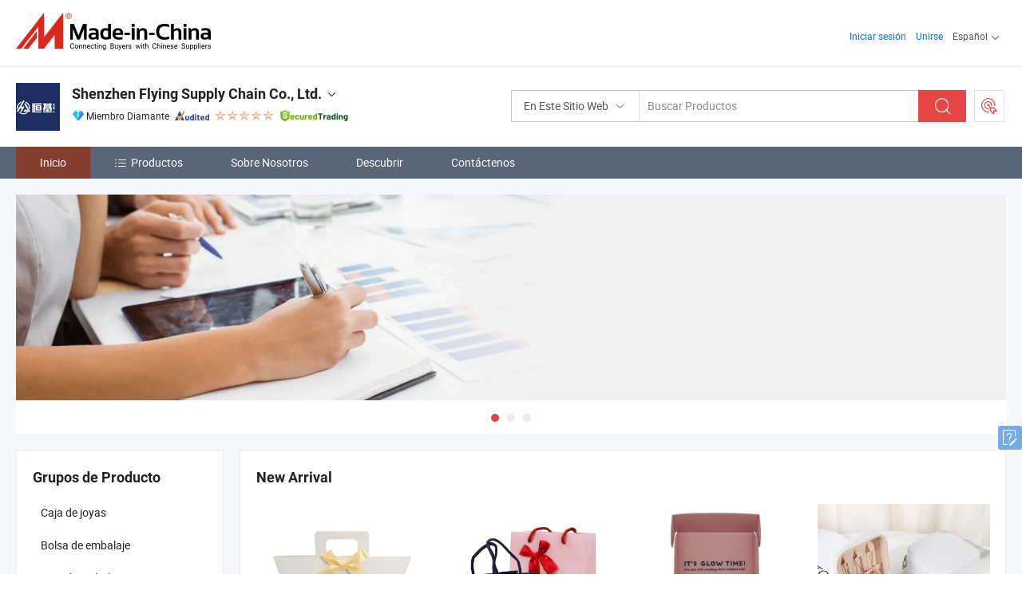

--- FILE ---
content_type: text/html;charset=UTF-8
request_url: https://es.made-in-china.com/co_flyingcargol/
body_size: 24223
content:
<!DOCTYPE html>
<html lang="es">
<head>
            <title>China Bolsa de Empaque Fabricante, Bolsa de Regalo, Bolsa Plegable Proveedor - Shenzhen Flying Supply Chain Co., Ltd.</title>
        <meta content="text/html; charset=utf-8" http-equiv="Content-Type"/>
    <link rel="dns-prefetch" href="//www.micstatic.com">
    <link rel="dns-prefetch" href="//image.made-in-china.com">
    <link rel="preconnect" href="//www.micstatic.com">
    <link rel="preconnect" href="//image.made-in-china.com">
    <link rel="dns-prefetch" href="//www.made-in-china.com">
    <link rel="preconnect" href="//www.made-in-china.com">
    <link rel="dns-prefetch" href="//pylon.micstatic.com">
    <link rel="dns-prefetch" href="//expo.made-in-china.com">
    <link rel="dns-prefetch" href="//world.made-in-china.com">
    <link rel="dns-prefetch" href="//pic.made-in-china.com">
    <link rel="dns-prefetch" href="//fa.made-in-china.com">
    <meta name="viewport" content="initial-scale=1.0,user-scalable=no,maximum-scale=1,width=device-width">
    <meta name="format-detection" content="telephone=no">
            <meta name="Keywords" content="Shenzhen Flying Supply Chain Co., Ltd., Bolsa de Empaque, Bolsa de Regalo Proveedor, Bolsa Plegable"/>
            <meta name="Description"
              content="China Bolsa de Empaque Proveedor, Bolsa de Regalo, Bolsa Plegable Fabricantes/ Proveedores - Shenzhen Flying Supply Chain Co., Ltd."/>
            <meta http-equiv="X-UA-Compatible" content="IE=Edge, chrome=1"/>
    <meta name="renderer" content="webkit"/>
            <link rel="canonical" href="https://es.made-in-china.com/co_flyingcargol/"/>
    <link type="text/css" rel="stylesheet" href="https://www.micstatic.com/athena/2017/css/global/global_8c4df53f.css" />
        <link rel="stylesheet" type="text/css" href="https://www.micstatic.com/athena/2017/css/pages/home/home_201a5c6a.css" media="all"/>
                <link rel="stylesheet" type="text/css" href="https://www.micstatic.com/common/js/business/plugs/inquiryMINI/min-basket_f03eb0a5.css" media="all"/>
<!-- Polyfill Code Begin --><script chaset="utf-8" type="text/javascript" src="https://www.micstatic.com/polyfill/polyfill-simplify_eb12d58d.js"></script><!-- Polyfill Code End --></head>
    <body probe-AB-Test="A" class="theme-01 J-ATF" probe-clarity="false" >
        <div style="position:absolute;top:0;left:0;width:1px;height:1px;overflow:hidden">
        </div>
        <input type="hidden" name="user_behavior_trace_id" id="user_behavior_trace_id" value="1jfoo560a5dej"/>
        <input type="hidden" value="home">
        <input type="hidden" id="loginUserName" value="flyingcargol"/>
        <input type="hidden" id="J-is-showroom" value="1"> 
<div class="pad-header-mark J-header-mark"></div>
<div class="m-header m-search-gray pad-header">
    <div class="grid">
        <div class="m-header-row">
            <div class="m-logo-wrap">
    <a href="//es.made-in-china.com/" title='Hecho en China' class="m-logo"></a>
</div>
            <div class="m-header-menu pad-header-menu J-menu-wrap">
                <div class="pad-header-menu-top J-menu-close">
                    <i class="ob-icon icon-delete"></i>Menú
                </div>
<input type="hidden" class="J-top-userType" value="">
<div class="fl pad-header-menu-item pad-header-loginInfo J-top-loginInfo J-tab-trigger">
    <div class="pad-header-unlogin J-top-unlogin">
        <div class="m-header-menu-item">
            <a fun-login rel="nofollow" href="//login.made-in-china.com/sign-in/?switchLan=0" ads-data="t:51,c:1,a:2" class="m-header-menu-title link-blue pad-header-sign-btn J-top-signIn ">Iniciar sesión</a>
        </div>
                <div class="m-header-menu-item">
            <a fun-join rel="nofollow" href="//login.made-in-china.com/join/?sourceType=mlan_es" ads-data="t:51,c:1,a:1" class="m-header-menu-title link-blue pad-header-join-btn">Unirse</a>
        </div>
    </div>
    <div class="m-header-menu-item m-header-select pad-header-logged J-top-logged" style="display:none">
        <a rel="nofollow" href="//membercenter.made-in-china.com/member/main/" class="m-header-menu-title m-header-select-title link-blue pad-hide"><span class="J-top-username "></span> <em class="num J-messageTotal"></em></a>
        <span class="m-header-menu-title m-header-select-title pc-hide pad-show pad-acount-txt"> My Account<i class="ob-icon icon-down"></i><em class="num J-messageTotal"></em></span>
        <ul class="m-header-option-list J-userFeature ">
            <li class="m-header-option m-header-option-with-num pc-hide pad-show pad-acount-link">
                <a rel="nofollow" href="//membercenter.made-in-china.com/member/main/" class="link-blue"><span class="J-top-username "></span></a>
            </li>
            <li class="m-header-option-gap pc-hide pad-show"></li>
            <li class="m-header-option m-header-option-with-num J-top-inquiry">
                <a rel="nofollow" href="//membercenter.made-in-china.com/message/index.html#inbox" ads-data="st:101" data-unRead="//membercenter.made-in-china.com/message/index.html#inbox..filterType=1"> New Message(s) <em class="num J-num">0</em></a>
            </li>
            <li class="m-header-option m-header-option-with-num J-supplier J-top-rfq" style="display:none">
                <a rel="nofollow" href="//membercenter.made-in-china.com/quotationmanage.do?xcase=receivedRfq"> Unquoted Sourcing Request(s) <em class="num J-num">0</em></a>
            </li>
            <li class="m-header-option m-header-option-with-num J-buyer J-top-rfq" style="display:none">
                <a rel="nofollow" href="//purchase.made-in-china.com/rfq/quotationCompare" ads-data="st:99" data-unRead="//purchase.made-in-china.com/rfq/quotationCompare?buyerReadFlag=0"> New Quote(s) of Sourcing Request <em class="num J-num">0</em></a>
            </li>
                            <li class="m-header-option J-supplier" style="display:none">
                    <a rel="nofollow" href="//membercenter.made-in-china.com/product.do?xcase=list"> Manage Products </a>
                </li>
                <li class="m-header-option J-supplier J-top-editor" style="display:none">
                    <a rel="nofollow" href="//editor.made-in-china.com/"> Edit My Showroom </a>
                </li>
                        <li class="m-header-option-gap"></li>
            <li class="m-header-option">
                <a fun-exit rel="nofollow" href="https://login.made-in-china.com/logon.do?xcase=doLogout" class="J-top-signOut"> Sign Out </a>
            </li>
        </ul>
    </div>
</div>
<script>
        var __IS_USER_LOGED__ =  false ;
</script>                <div class="m-header-menu-gap"></div>
<div class="m-header-menu-item m-header-select pad-header-menu-item J-tab-trigger">
    <span class="m-header-menu-title m-header-select-title">Español<i class="ob-icon icon-down"></i></span>
    <ul class="m-header-option-list m-header-option-list-left">
                    <li class="m-header-option" ><a rel="nofollow" href="https://flyingcargol.en.made-in-china.com">English</a></li>
                    <li class="m-header-option" style="display:none"><a rel="nofollow" href="https://es.made-in-china.com/co_flyingcargol/">Español</a></li>
                    <li class="m-header-option" ><a rel="nofollow" href="https://pt.made-in-china.com/co_flyingcargol/">Português</a></li>
                    <li class="m-header-option" ><a rel="nofollow" href="https://fr.made-in-china.com/co_flyingcargol/">Français</a></li>
                    <li class="m-header-option" ><a rel="nofollow" href="https://ru.made-in-china.com/co_flyingcargol/">Русский язык</a></li>
                    <li class="m-header-option" ><a rel="nofollow" href="https://it.made-in-china.com/co_flyingcargol/">Italiano</a></li>
                    <li class="m-header-option" ><a rel="nofollow" href="https://de.made-in-china.com/co_flyingcargol/">Deutsch</a></li>
                    <li class="m-header-option" ><a rel="nofollow" href="https://nl.made-in-china.com/co_flyingcargol/">Nederlands</a></li>
                    <li class="m-header-option" ><a rel="nofollow" href="https://sa.made-in-china.com/co_flyingcargol/">العربية</a></li>
                    <li class="m-header-option" ><a rel="nofollow" href="https://kr.made-in-china.com/co_flyingcargol/">한국어</a></li>
                    <li class="m-header-option" ><a rel="nofollow" href="https://jp.made-in-china.com/co_flyingcargol/">日本語</a></li>
                    <li class="m-header-option" ><a rel="nofollow" href="https://hi.made-in-china.com/co_flyingcargol/">हिन्दी</a></li>
                    <li class="m-header-option" ><a rel="nofollow" href="https://th.made-in-china.com/co_flyingcargol/">ภาษาไทย</a></li>
                    <li class="m-header-option" ><a rel="nofollow" href="https://tr.made-in-china.com/co_flyingcargol/">Türkçe</a></li>
                    <li class="m-header-option" ><a rel="nofollow" href="https://vi.made-in-china.com/co_flyingcargol/">Tiếng Việt</a></li>
                    <li class="m-header-option" ><a rel="nofollow" href="https://id.made-in-china.com/co_flyingcargol/">Bahasa Indonesia</a></li>
            </ul>
</div>
            </div>
            <div class="pad-menu-entry pad-show J-menu-entry">
                <i class="micon">&#xe06b;</i> Menú
            </div>
            <span class="pad-menu-verticalLine"></span>
            <div class="pad-search-entry J-search-entry">
                <i class="micon">&#xe040;</i>
            </div>
        </div>
        <div class="m-header-row layout-2-wings m-search-rfq pad-search-bar">
            <div class="layout-body-wrap pad-search-wrap J-pad-search-bar">
                <div class="layout-body pad-search-body layout-body-mlan">
<div class="m-search-bar layout-2-wings m-search-bar-long-option" id="J-search-new-flag">
    <form faw-form fun-search-form name="searchForm" method="get"
                                    action="/productSearch"
                                    >
        <div class="m-search-input-wrap layout-body-wrap">
            <div class="layout-body J-inputWrap">
                <input faw-form-trace type="text" value="" class="m-search-input J-m-search-input"
                                                                                                        placeholder="Buscar Productos" name="keyword"
                                                                           autocomplete="off" x-webkit-speech="x-webkit-speech" />
                            <input type="hidden" name="inputkeyword" value="" />
            <input type="hidden" name="type" value="Product" />
            <input type="hidden" name="currentPage" value="1" />
            </div>
        </div>
        <div class="layout-wing-left">
            <div class="m-search-select J-searchType">
                <select faw-form-trace name="searchType" style="display:none;">
                                            <option value="3"  placeholder="Buscar Productos"
                            data-width="160"
                            data-action="/co_flyingcargol/product/keywordSearch">En Este Sitio Web</option>
                        <option value="0"  placeholder="Buscar Productos"
                                data-width="192"
                                data-action="/productSearch">En Made-in-China.com </option>
                                    </select>
                <div class="m-search-select-title">
                                                                        <span>En Made-in-China.com</span>
                         <i class="ob-icon icon-down"></i>
                                    </div>
                <dl class="m-search-option-list"></dl>
            </div>
        </div>
        <div class="layout-wing-right">
            <div class="m-search-btn-wrap">
                <button type="submit" class="m-search-btn J-m-search-btn"><i class="ob-icon icon-search"></i></button>
            </div>
        </div>
    </form>
    <div style="display: none" class="J-thisSite-params">
        <input type="hidden" name="subaction" value="hunt">
        <input type="hidden" name="style" value="b">
        <input type="hidden" name="mode" value="and">
        <input type="hidden" name="code" value="0">
        <input type="hidden" name="comProvince" value="nolimit">
        <input type="hidden" name="order" value="0">
        <input type="hidden" name="isOpenCorrection" value="1">
        <input type="hidden" name="org" value="top">
    </div>
    <div style="display: none" class="J-mic-params">
        <input type="hidden" name="inputkeyword" value=""/>
        <input type="hidden" name="type" value="Product"/>
        <input type="hidden" name="currentPage" value="1"/>
    </div>
    <input type="hidden" class="J-is-supplier-self" value="0" />
    <input type="hidden" class="J-is-offer" value="0" />
        <input type="hidden" id="J-searchType-mlan" name="J-searchType-mlan" value="adv"/>
</div>
                    <div class="pad-search-close J-search-close">
                        <i class="micon">&#xe00c;</i>
                    </div>
                </div>
            </div>
            <div class="layout-wing-right">
    <div class="rfq-post-dropmenu">
        <a fun-rfq href="//purchase.made-in-china.com/trade-service/quotation-request.html?lan=es" rel="nofollow" class="m-rfq m-rfq-mlan">
            <span><i class="ob-icon icon-purchase"></i>Publicar Solicitud de Compra</span>
        </a>
        <div class="rfq-post-tip">
            <div class="rfq-post-tipcont">
                <h3>Abastecimiento Fácil</h3>
                <p class="rfq-sub-title">Más conveniente, Más eficiente</p>
                <ul class="rfq-info-list">
                    <li><i class="micon">&#xe05a;</i>Una solicitud, múltiples cotizaciones</li>
                    <li><i class="micon">&#xe05a;</i>Coincidencia de proveedores verificados</li>
                    <li><i class="micon">&#xe05a;</i>Comparación de cotizaciones y solicitud de muestra</li>
                </ul>
                <div>
                    <a href="//purchase.made-in-china.com/trade-service/quotation-request.html?lan=es" class="btn btn-main">Publicar Su Solicitud AHORA</a>
                </div>
            </div>
            <span class="arrow arrow-top">
                <span class="arrow arrow-in"></span>
            </span>
        </div>
    </div>
</div>
        </div>
    </div>
</div> 
<div class="sr-comInfo">
	        <div class="sr-layout-wrap">
			                <div class="sr-comInfo-logo">
					<a href="https://es.made-in-china.com/co_flyingcargol/" title="Shenzhen Flying Supply Chain Co., Ltd.">
						<img src="//www.micstatic.com/athena/img/transparent.png" data-original="//image.made-in-china.com/206f0j00cEGYyAjZAfoq/Shenzhen-Flying-Supply-Chain-Co-Ltd-.webp" alt="Shenzhen Flying Supply Chain Co., Ltd.">
					</a>
                </div>
            <div class="sr-comInfo-r">
                <div class="sr-comInfo-title J-title-comName">
                    <div class="title-txt">
						                            <a href="https://es.made-in-china.com/co_flyingcargol/" >
                                <h1>
                                    Shenzhen Flying Supply Chain Co., Ltd.
                                </h1>
                            </a>
                                                                        <i class="ob-icon icon-down"></i>
                    </div>
					 <div class="sr-comInfo-details J-comInfo-details">
                        <div class="details-cnt">
                            <div class="cf">
                                    <div class="detail-col col-1">
                                        <div class="detail-address">
                                            <i class="ob-icon icon-coordinate"></i>
                                            Guangdong, China
                                        </div>
										                                            <div class="detail-address-map showLocation">
                                                <div class="showLocation-content" style="display:block;">
                                                    <div class="showLocation-map"></div>
                                                    <div class="showLocation-arrow showLocation-arrow-top"></div>
                                                    <div class="showLocation-mark animate-start showLocation-Guangdong"></div>
                                                </div>
                                            </div>
										                                    </div>
                                    <div class="detail-col col-2">
                                        <div class="detail-infos">
                                                                                                                                                                                                                                                                                                                                                                                            <div class="info-item">
                                                        <div class="info-label">
                                                            Productos Principales:
                                                        </div>
                                                        <div class="info-fields">
                                                                                                                                                                                                                                                                                                                                                                                                                                                                                                                                                                                                                                                                                                                                            <span>Bolsa de Empaque</span>
                                                                                                                                                                                                                                                                                                                                                                                                ,
                                                                                                                                                                                                                                                                                                                                                                                                        <span>Bolsa de Regalo</span>
                                                                                                                                                                                                                                                                                                                                                                                                ,
                                                                                                                                                                                                                                                                                                                                                                                                        <span>Bolsa Plegable</span>
                                                                                                                                                                                                                                                                                                                                                                                                ,
                                                                                                                                                                                                                                                                                                                                                                                                        <span>Bolsa para Laptop</span>
                                                                                                                                                                                                                                                                                                                                                                                                ,
                                                                                                                                                                                                                                                                                                                                                                                                        <span>Cartón</span>
                                                                                                                                                                                                                                                                                                                                                                                                ,
                                                                                                                                                                                                                                                                                                                                                                                                        <span>Rompecabezas</span>
                                                                                                                                                                                                                                                                                                                                                                                                ,
                                                                                                                                                                                                                                                                                                                                                                                                        <span>Papelería</span>
                                                                                                                                                                                                                                                                                                                                                                                                ,
                                                                                                                                                                                                                                                                                                                                                                                                        <span>Etiqueta</span>
                                                                                                                                                                                                                                                                                                                                                                                                ,
                                                                                                                                                                                                                                                                                                                                                                                                        <span>Papel Termofusible</span>
                                                                                                                                                                                                                                                                                                                                                                                                ,
                                                                                                                                                                                                                                                                                                                                                                                                        <span>3D Consumibles de Impresión</span>
                                                                                                                                                                                                                                                                                                            <form id="searchProdsByKeyword" name="searchInKeywordList" method="get" action="/co_flyingcargol/product/keywordSearch">
    <input type="hidden" id="keyWord4Search" name="searchKeyword" value="" />
    <input type="hidden" id="viewType" name="viewType" value="0" /> 
</form>
                                                                                                                                                                                                                                                        </div>
                                                    </div>
                                                                                                                                                                                                            <div class="info-item">
                                                        <div class="info-label">
                                                              <i class="ob-icon icon-yes2"></i>Año de Establecimiento:
                                                        </div>
                                                        <div class="info-fields">
                                                                                                                                                                                                                                                                                                                                    2022-04-13
                                                                                                                                                                                                                                                        </div>
                                                    </div>
                                                                                                                                                                                                            <div class="info-item">
                                                        <div class="info-label">
                                                              <i class="ob-icon icon-yes2"></i>Elección de compradores repetidos:
                                                        </div>
                                                        <div class="info-fields">
                                                                                                                                                                                                                                                                                                                                    80%~100%
                                                                                                                                                                                                                                                        </div>
                                                    </div>
                                                                                                                                                                                                            <div class="info-item">
                                                        <div class="info-label">
                                                            Dirección:
                                                        </div>
                                                        <div class="info-fields">
                                                                                                                                                                                                                                                                                                                                    Bai Zhushan Industrial Zone, Wanfeng Community, Xinqiao Street, Bao &#39;an District, Shenzhen, Guangdong, China
                                                                                                                                                                                                                                                        </div>
                                                    </div>
                                                                                                                                                                                                            <div class="info-item">
                                                        <div class="info-label">
                                                              <i class="ob-icon icon-yes2"></i>Capital Registrado:
                                                        </div>
                                                        <div class="info-fields">
                                                                                                                                                                                                                                                                                                                                    500,000 RMB
                                                                                                                                                                                                                                                        </div>
                                                    </div>
                                                                                                                                                                                                            <div class="info-item">
                                                        <div class="info-label">
                                                              <i class="ob-icon icon-yes2"></i>Mercados Principales:
                                                        </div>
                                                        <div class="info-fields">
                                                                                                                                                                                                                                                                                                                                    América del Norte
                                                                                                                                                                                                                                                        </div>
                                                    </div>
                                                                                                                                    </div>
                                    </div>
																		                                        <div class="detail-col col-1">
                                            <div class="detail-infos">
																									<div class="info-item">
																													<i class="ob-icon icon-yes2"></i>Servicio de OEM/ODM
														                                                    </div>
																									<div class="info-item">
																													<i class="ob-icon icon-yes2"></i>Muestra Disponible
														                                                    </div>
																									<div class="info-item">
																																																											  <a href="https://www.made-in-china.com/BookFactoryTour/aFPAEBlJvYHb" target="_blank" rel="nofollow"><i class="ob-icon icon-shop"></i>Visite Mi Fábrica</a>
															                                                                                                            </div>
																									<div class="info-item">
														                                                            <i class="ob-icon" style="width:16px; height: 16px; background:url('https://www.micstatic.com/common/img/logo/icon-deal.png?_v=1769152237655') no-repeat;background-size: contain; top: 2px;"></i> Secured Trading Service
                                                                                                            </div>
												                                                                                                    <div class="review-scores review-scores-new">
                                                        <div class="score-item score-item-rating"><div class="rating-score-title">Clasificación: </div><span><a target="_self" href="https://es.made-in-china.com/co_flyingcargol//company-review/">5.0/5</a></span></div>
                                                    </div>
                                                                                                <div class="average-response-time J-response-time" style="display: none" data-tradeGmvEtcShowFlag="true">
                                                    <span class="response-time-title">Tiempo promedio de respuesta:</span><div class="response-time-data J-response-time-data"></div>
                                                </div>
                                                                                            </div>
                                        </div>
									                                </div>
																											<p class="detail-intro">Manufactura y proveedor chino de Bolsa de Empaque, Bolsa de Regalo, Bolsa Plegable, Bolsa para Laptop, Cartón, Rompecabezas, Papelería, Etiqueta, Papel Termofusible, 3D Consumibles de Impresión, ofreciendo Caja de exhibición de joyas cuadrada de cuero, caja de almacenamiento de joyería de lujo, Cuaderno de espiral con encuadernación de alambre, impresión personalizada de logo, diario escolar personalizado, cuadernos de espiral bonitos para estudiantes, Bolsa de regalo de papel elegante y noble azul rosa bolsa de papel kraft portátil y así sucesivamente de calidad.</p>
																	                            </div>
                            <div class="details-footer">
                                <a target="_blank" href="https://www.made-in-china.com/sendInquiry/shrom_aFPAEBlJvYHb_aFPAEBlJvYHb.html?plant=es&from=shrom&type=cs&style=3&page=home" class="option-item" rel="nofollow">
                                    Enviar Consulta </a>
                                <b class="tm3_chat_status" lan="es" tmlan="es" dataId="aFPAEBlJvYHb_aFPAEBlJvYHb_3" inquiry="https://www.made-in-china.com/sendInquiry/shrom_aFPAEBlJvYHb_aFPAEBlJvYHb.html?plant=es&from=shrom&type=cs&style=3&page=home" processor="chat" cid="aFPAEBlJvYHb" style="display:none"></b>
                            </div>
                        </div>
                </div>
				<div class="sr-comInfo-sign">
					                        <div class="sign-item" id="member-since">
                                                                                                <i class="item-icon icon-diamond"></i> <span class="sign-item-text">Miembro Diamante</span>
                                                                                        <div class="J-member-since-tooltip" style="display: none">
                                                                    <i class="item-icon icon-diamond"></i>Miembro Diamante <span class="txt-year">Desde 2022</span>
                                                                                                    <div>Proveedores con licencias comerciales verificadas</div>
                            </div>
                        </div>
					                        <div class="sign-item as-logo-new J-tooltip-ele" data-title="Auditado por una agencia de inspección externa independiente" data-placement="top">
                            <img src="https://www.micstatic.com/common/img/icon-new/as_32.png?_v=1769152237655" alt="Proveedor Auditado">
                                                            <span class="sign-item-text txt-as">Proveedor Auditado</span>
                                                    </div>
					                                            <span class="sign-item icon-star J-tooltip-ele" data-title="Índice de capacidad del proveedor: de 5 estrellas" data-placement="top">
                                                                                                <img src="https://www.micstatic.com/common/img/icon-new/star-light.png?_v=1769152237655" alt="">
                                                                    <img src="https://www.micstatic.com/common/img/icon-new/star-light.png?_v=1769152237655" alt="">
                                                                    <img src="https://www.micstatic.com/common/img/icon-new/star-light.png?_v=1769152237655" alt="">
                                                                    <img src="https://www.micstatic.com/common/img/icon-new/star-light.png?_v=1769152237655" alt="">
                                                                    <img src="https://www.micstatic.com/common/img/icon-new/star-light.png?_v=1769152237655" alt="">
                                                                                    </span>
                                                                <div class="sign-item J-tooltip-ele" data-title="Disfrutar de la protección comercial de Made-in-China.com">
                            <img src="https://www.micstatic.com/common/img/icon-new/trade-long.png?_v=1769152237655" alt="Secured Trading Service" />
                        </div>
                                    </div>
            </div>
        </div>
	</div> <style>
	.sr-nav,
	.sr-nav-sub-title:hover {
		background: rgba(90,102,120,100%) !important;
	}
	.sr-nav-item.selected,
	.sr-nav-item:hover{
    	background: rgba(132,62,48,100%) !important;
	}
	.sr-nav-sub {
		background: #FFFFFF !important;
	}
	.sr-nav-sub .sr-nav-sub-li:hover .sr-nav-sub-title {
		background: #E6ECF2 !important;
	}
	.sr-nav-sub .sr-nav-sub-li:hover .sr-nav-ssub-title {
		background: #FFFFFF !important;
	}
	.sr-nav-sub .sr-nav-sub-li:hover .sr-nav-ssub-title:hover {
		background: #E6ECF2 !important;
	}
	.sr-nav-sub .sr-nav-sub-li:hover .sr-nav-ssub-list {
		display: block;
	}
	.sr-nav-sub .sr-nav-ssub-list {
		background: #FFFFFF !important;
		position: absolute;
		top: 0;
		left: 100%;
		display: none;
	}
</style>
<div class="sr-nav-wrap">
	<div class="sr-nav J-nav-fix">
        <div class="sr-layout-wrap" faw-module="Navigation_Bar" faw-exposure>
            <ul class="sr-nav-main">
    			    				    					<li class="sr-nav-item selected ">
                            <a href="https://es.made-in-china.com/co_flyingcargol/" class="sr-nav-title " ads-data="">
																Inicio </a>
                        </li>
    				    			    				    					<li class="sr-nav-item ">
                            <a href="https://es.made-in-china.com/co_flyingcargol/product_group_s_s_1.html" class="sr-nav-title" ads-data="">
                                <i class="ob-icon icon-category"></i>Productos </a>
                            <div class="sr-nav-sub cf">
    																										<div class="sr-nav-sub-li">
											<a href="https://es.made-in-china.com/co_flyingcargol/product-group/jewelry-box_uhnyyonrng_1.html" class="sr-nav-sub-title "
												 style="display: " ads-data="">
																								Caja de joyas
											</a>
										</div>
    																										<div class="sr-nav-sub-li">
											<a href="https://es.made-in-china.com/co_flyingcargol/product-group/packaging-bag_uhniieggig_1.html" class="sr-nav-sub-title "
												 style="display: " ads-data="">
																								Bolsa de embalaje
											</a>
										</div>
    																										<div class="sr-nav-sub-li">
											<a href="https://es.made-in-china.com/co_flyingcargol/product-group/packaging-box_uhnyyonryg_1.html" class="sr-nav-sub-title "
												 style="display: " ads-data="">
																								Caja de embalaje
											</a>
										</div>
    																										<div class="sr-nav-sub-li">
											<a href="https://es.made-in-china.com/co_flyingcargol/product-group/notebook_uhineyoiuy_1.html" class="sr-nav-sub-title "
												 style="display: " ads-data="">
																								Cuaderno
											</a>
										</div>
    																										<div class="sr-nav-sub-li">
											<a href="https://es.made-in-china.com/co_flyingcargol/product-group/gift-packaging-bag-box_uhniiingig_1.html" class="sr-nav-sub-title "
												 style="display: " ads-data="">
																								Bolsa/Caja de Empaque para Regalos
											</a>
										</div>
    																										<div class="sr-nav-sub-li">
											<a href="https://es.made-in-china.com/co_flyingcargol/product-group/stationery_uhiresegng_1.html" class="sr-nav-sub-title "
												 style="display: " ads-data="">
																								Papeler&iacute;a
																									<i class="ob-icon icon-right"></i>
											</a>
																							<div class="sr-nav-ssub-list">
																											<a href="https://es.made-in-china.com/co_flyingcargol/product-group/pen_uhiroyoisg_1.html"
															 class="sr-nav-sub-title sr-nav-ssub-title">Pluma</a>
																																									<a href="https://es.made-in-china.com/co_flyingcargol/product-group/notebook-gift-box_uhirruunsg_1.html"
															 class="sr-nav-sub-title sr-nav-ssub-title">Caja de regalo para port&aacute;til</a>
																																									<a href="https://es.made-in-china.com/co_flyingcargol/product-group/eraser-rubber_uhirosshrg_1.html"
															 class="sr-nav-sub-title sr-nav-ssub-title">Goma y goma</a>
																																									<a href="https://es.made-in-china.com/co_flyingcargol/product-group/memo-note-pad_uhiorgsrug_1.html"
															 class="sr-nav-sub-title sr-nav-ssub-title">Notas y Notas</a>
																																									<a href="https://es.made-in-china.com/co_flyingcargol/product-group/pencil-bags-cases_uhirruunyg_1.html"
															 class="sr-nav-sub-title sr-nav-ssub-title">Bolsas y estuches para l&aacute;pices</a>
																																									<a href="https://es.made-in-china.com/co_flyingcargol/product-group/clips_uhirrnrohg_1.html"
															 class="sr-nav-sub-title sr-nav-ssub-title">Clips</a>
																																							</div>
										</div>
    																										<div class="sr-nav-sub-li">
											<a href="https://es.made-in-china.com/co_flyingcargol/product-group/cosmetic-bag_uhiosgggug_1.html" class="sr-nav-sub-title "
												 style="display: " ads-data="">
																								Bolsa de maquillaje
											</a>
										</div>
    																										<div class="sr-nav-sub-li">
											<a href="https://es.made-in-china.com/co_flyingcargol/product-group/tablet-case-cover_uhieoonesg_1.html" class="sr-nav-sub-title "
												 style="display: " ads-data="">
																								Funda y cubierta para tableta
											</a>
										</div>
    																										<div class="sr-nav-sub-li">
											<a href="https://es.made-in-china.com/co_flyingcargol/product-group/watch-strap_uhihhegnoy_1.html" class="sr-nav-sub-title "
												 style="display: " ads-data="">
																								Correa de reloj
											</a>
										</div>
    																										<div class="sr-nav-sub-li">
											<a href="https://es.made-in-china.com/co_flyingcargol/product-group/1_uhneuhesuu_1.html" class="sr-nav-sub-title "
												 style="display: " ads-data="">
																								1
											</a>
										</div>
    							                            </div>
                        </li>
    				    			    				    					<li class="sr-nav-item ">
                            <a href="https://es.made-in-china.com/co_flyingcargol/company_info.html" class="sr-nav-title " ads-data="">
																Sobre Nosotros </a>
                        </li>
    				    			    				    					<li class="sr-nav-item ">
                            <a href="https://es.made-in-china.com/co_flyingcargol/Discover.html" class="sr-nav-title sr-nav-discover" ads-data="">
																	<span class="sr-nav-liveFlag" style="display: none;">En vivo</span>
																Descubrir </a>
                        </li>
    				    			    				    					<li class="sr-nav-item ">
                            <a href="https://es.made-in-china.com/co_flyingcargol/contact_info.html" class="sr-nav-title " ads-data="">
																Contáctenos </a>
                        </li>
    				    			            </ul>
        </div>
	</div>
 </div>
		        <div class="sr-container J-layout skin-01 ">
<div class="sr-layout-wrap">
    <div class="sr-proSlide J-proSlide-wrapper J-ATF sr-home-banner" faw-module="banner" faw-exposure>
        <div class="swiper-container J-proSlide-container">
                <div class="swiper-wrapper">
                                                <div class="swiper-slide J-proSlide-slide J-home-banner-slide">
						                        <img alt="Shenzhen Flying Supply Chain Co., Ltd." title="Shenzhen Flying Supply Chain Co., Ltd." src="//image.made-in-china.com/208f0j00taTttzEcGQlt/24.webp" >
                                            </div>
                                                    <div class="swiper-slide J-proSlide-slide J-home-banner-slide">
						                        <img alt="Shenzhen Flying Supply Chain Co., Ltd." title="Shenzhen Flying Supply Chain Co., Ltd." src="//www.micstatic.com/athena/img/transparent.png" data-src="//image.made-in-china.com/208f0j00GETtQRaspQDQ/113.webp" class="swiper-lazy" >
                                            </div>
                                                    <div class="swiper-slide J-proSlide-slide J-home-banner-slide">
						                        <img alt="Shenzhen Flying Supply Chain Co., Ltd." title="Shenzhen Flying Supply Chain Co., Ltd." src="//www.micstatic.com/athena/img/transparent.png" data-src="//image.made-in-china.com/208f0j00GtTEQUQdpaRQ/111.webp" class="swiper-lazy" >
                                            </div>
                                                    </div>
        <div class="sr-proSlide-pager J-banner-pagination"></div>
        <div class="sr-proSlide-btn-left J-proSlide-left">
            <i class="ob-icon icon-left-big"></i>
        </div>
        <div class="sr-proSlide-btn-right J-proSlide-right">
            <i class="ob-icon icon-right-big"></i>
        </div>
    </div>
</div>
</div>
<input type="hidden" id="sensor_pg_v" value="cid:aFPAEBlJvYHb,tp:104,stp:10401,sst:paid"/>
<input type="hidden" id="J-SlideNav-Survey" isLogin="true" isBuyer="true" comId="en" linkData="http://survey.made-in-china.com/index.php?sid=31583&lang=">
<input type="hidden" id="templateUrl" value="com.focustech.subsys.athena.domain.template.ScorpioTemplate@169a9733" />
<input type="hidden" id="templateVmUrl" value="showroom-2017/home/spotlight.vm" />
<script class="J-mlan-config" type="text/data-lang" data-lang="es">
    {
        "keywordRequired": "Introduzca una palabra clave al menos para su búsqueda.",
        "popularSearches": "Búsquedas Populares",
        "recentKeywords": "Tus Palabras Clave Recientes",
        "clearHistory": "Borrar Historial",
        "emailRequired": "Por favor, ponga su dirección de e-mail.",
        "email": "Introduzca la dirección válida de su correo por favor.",
        "contentRequired": "Por favor ingrese el contenido de su consulta.",
        "maxLength": "El contenido de su consulta debe tener entre 20 y 4000 caracteres.",
        "quiryDialogTitle": "Introduzca su contacto para construir confianza con proveedor (es)",
        "frequencyError": "Su operación es demasiado frecuente, inténtelo nuevamente más tarde."
    }
</script><div class="sr-layout-wrap sr-layout-resp">
    <div class="sr-layout-main home-layout-main">
                <div class="J-spotlight-show">
                    <div class="sr-layout-block">
   	<div class="sr-txt-title">
    	<h2 class="sr-txt-h2">New Arrival</h2>
   	</div>
   	<div class="sr-layout-content">
       	<div class="sr-layout-row">
			                                                <div class="sr-layout-col-4 sr-proList" faw-module="Prod_list" faw-exposure product_id="aZYGwNTcZMpk" company_id="aFPAEBlJvYHb"
						 ads-data="pdid:aZYGwNTcZMpk,pcid:aFPAEBlJvYHb,a:1,is_3d_prod: 0">
						<div class="sr-proList-pic-wrap">
                           	<div class="sr-proList-pic ">
										                           	<div class="prod-video-mark">Vídeo</div>
		                       								    <div class="prod-image ">
							   									 	                    <a href="https://es.made-in-china.com/co_flyingcargol/product_High-Strong-Horizontal-Shopping-White-Kraft-Paper-Bag-with-Bow_uohyuogury.html" ads-data="st:8,pdid:aZYGwNTcZMpk,pcid:aFPAEBlJvYHb,a:1">
            <img src="//www.micstatic.com/athena/img/transparent.png" data-original="//image.made-in-china.com/203f0j00wNalTOyJkLpi/High-Strong-Horizontal-Shopping-White-Kraft-Paper-Bag-with-Bow.webp" title="Bolsa de papel kraft blanca horizontal fuerte alta con lazo" alt="Bolsa de papel kraft blanca horizontal fuerte alta con lazo">
        </a>
                               									</div>
						    </div>
						</div>
                        <div class="sr-proList-txt">
							<div class="sr-proList-name">
																<a href="https://es.made-in-china.com/co_flyingcargol/product_High-Strong-Horizontal-Shopping-White-Kraft-Paper-Bag-with-Bow_uohyuogury.html" title="Bolsa de papel kraft blanca horizontal fuerte alta con lazo" ads-data="st:1,pdid:aZYGwNTcZMpk,pcid:aFPAEBlJvYHb,a:1">
									Bolsa de papel kraft blanca horizontal fuerte alta con lazo
								</a>
							</div>
                           		                           	<div class="sr-proList-price" title="Precio FOB: US$ 0,31-0,49 / Pieza">
	                              	<span class="sr-proList-unit">Precio FOB: </span>
	                               	<span class="sr-proList-num">US$ 0,31-0,49 </span>
	                               	<span class="">/ Pieza</span>
	                           	</div>
                           		                           	<div class="sr-proList-price" title="Pedido Mínimo: 500 Piezas">
	                               	<span class="sr-proList-unit">Pedido Mínimo: </span>
	                               	500 Piezas
	                           	</div>
                           	                        </div>
																			<a href="https://www.made-in-china.com/sendInquiry/prod_aZYGwNTcZMpk_aFPAEBlJvYHb.html?from=shrom&page=home_spot&plant=es"
							   target="_blank" class="btn" style="margin-top: 13px; width: 100%" ads-data="st:5,pdid:aZYGwNTcZMpk,pcid:aFPAEBlJvYHb,a:1">Enviar Consulta</a>
											</div>
                                                                <div class="sr-layout-col-4 sr-proList" faw-module="Prod_list" faw-exposure product_id="KdzTECsHncru" company_id="aFPAEBlJvYHb"
						 ads-data="pdid:KdzTECsHncru,pcid:aFPAEBlJvYHb,a:2,is_3d_prod: 0">
						<div class="sr-proList-pic-wrap">
                           	<div class="sr-proList-pic ">
										                           	<div class="prod-video-mark">Vídeo</div>
		                       								    <div class="prod-image ">
							   									 	                    <a href="https://es.made-in-china.com/co_flyingcargol/product_Eco-Friendly-Printed-Natural-Paper-Packing-Bag-Handle-Shopping-Bag-Gift-Packaging-Bag-with-Bow_uogirsiery.html" ads-data="st:8,pdid:KdzTECsHncru,pcid:aFPAEBlJvYHb,a:2">
            <img src="//www.micstatic.com/athena/img/transparent.png" data-original="//image.made-in-china.com/203f0j00sjtWkGHBfnpF/Eco-Friendly-Printed-Natural-Paper-Packing-Bag-Handle-Shopping-Bag-Gift-Packaging-Bag-with-Bow.webp" title="Bolsa de papel natural impresa ecológica con asas para compras, bolsa de regalo con lazo" alt="Bolsa de papel natural impresa ecológica con asas para compras, bolsa de regalo con lazo">
        </a>
                               									</div>
						    </div>
						</div>
                        <div class="sr-proList-txt">
							<div class="sr-proList-name">
																<a href="https://es.made-in-china.com/co_flyingcargol/product_Eco-Friendly-Printed-Natural-Paper-Packing-Bag-Handle-Shopping-Bag-Gift-Packaging-Bag-with-Bow_uogirsiery.html" title="Bolsa de papel natural impresa ecológica con asas para compras, bolsa de regalo con lazo" ads-data="st:1,pdid:KdzTECsHncru,pcid:aFPAEBlJvYHb,a:2">
									Bolsa de papel natural impresa ecológica con asas para compras, bolsa de regalo con lazo
								</a>
							</div>
                           		                           	<div class="sr-proList-price" title="Precio FOB: US$ 0,12-0,3 / Pieza">
	                              	<span class="sr-proList-unit">Precio FOB: </span>
	                               	<span class="sr-proList-num">US$ 0,12-0,3 </span>
	                               	<span class="">/ Pieza</span>
	                           	</div>
                           		                           	<div class="sr-proList-price" title="Pedido Mínimo: 1.000 Piezas">
	                               	<span class="sr-proList-unit">Pedido Mínimo: </span>
	                               	1.000 Piezas
	                           	</div>
                           	                        </div>
																			<a href="https://www.made-in-china.com/sendInquiry/prod_KdzTECsHncru_aFPAEBlJvYHb.html?from=shrom&page=home_spot&plant=es"
							   target="_blank" class="btn" style="margin-top: 13px; width: 100%" ads-data="st:5,pdid:KdzTECsHncru,pcid:aFPAEBlJvYHb,a:2">Enviar Consulta</a>
											</div>
                                                                <div class="sr-layout-col-4 sr-proList" faw-module="Prod_list" faw-exposure product_id="HZotOFdjGkrT" company_id="aFPAEBlJvYHb"
						 ads-data="pdid:HZotOFdjGkrT,pcid:aFPAEBlJvYHb,a:3,is_3d_prod: 0">
						<div class="sr-proList-pic-wrap">
                           	<div class="sr-proList-pic ">
										                           	<div class="prod-video-mark">Vídeo</div>
		                       								    <div class="prod-image ">
							   									 	                    <a href="https://es.made-in-china.com/co_flyingcargol/product_Professional-Custom-Cardboard-Packaging-Shipping-Boxes-Corrugated-Paper-Board-Box_uoghoounoy.html" ads-data="st:8,pdid:HZotOFdjGkrT,pcid:aFPAEBlJvYHb,a:3">
            <img src="//www.micstatic.com/athena/img/transparent.png" data-original="//image.made-in-china.com/203f0j00wsPljhpdMnuG/Professional-Custom-Cardboard-Packaging-Shipping-Boxes-Corrugated-Paper-Board-Box.webp" title="Cajas de envío de cartón personalizadas profesionales, cajas de cartón corrugado" alt="Cajas de envío de cartón personalizadas profesionales, cajas de cartón corrugado">
        </a>
                               									</div>
						    </div>
						</div>
                        <div class="sr-proList-txt">
							<div class="sr-proList-name">
																<a href="https://es.made-in-china.com/co_flyingcargol/product_Professional-Custom-Cardboard-Packaging-Shipping-Boxes-Corrugated-Paper-Board-Box_uoghoounoy.html" title="Cajas de envío de cartón personalizadas profesionales, cajas de cartón corrugado" ads-data="st:1,pdid:HZotOFdjGkrT,pcid:aFPAEBlJvYHb,a:3">
									Cajas de envío de cartón personalizadas profesionales, cajas de cartón corrugado
								</a>
							</div>
                           		                           	<div class="sr-proList-price" title="Precio FOB: US$ 0,1-0,3 / Pieza">
	                              	<span class="sr-proList-unit">Precio FOB: </span>
	                               	<span class="sr-proList-num">US$ 0,1-0,3 </span>
	                               	<span class="">/ Pieza</span>
	                           	</div>
                           		                           	<div class="sr-proList-price" title="Pedido Mínimo: 100 Piezas">
	                               	<span class="sr-proList-unit">Pedido Mínimo: </span>
	                               	100 Piezas
	                           	</div>
                           	                        </div>
																			<a href="https://www.made-in-china.com/sendInquiry/prod_HZotOFdjGkrT_aFPAEBlJvYHb.html?from=shrom&page=home_spot&plant=es"
							   target="_blank" class="btn" style="margin-top: 13px; width: 100%" ads-data="st:5,pdid:HZotOFdjGkrT,pcid:aFPAEBlJvYHb,a:3">Enviar Consulta</a>
											</div>
                                                                <div class="sr-layout-col-4 sr-proList" faw-module="Prod_list" faw-exposure product_id="CwutPeDSrkpo" company_id="aFPAEBlJvYHb"
						 ads-data="pdid:CwutPeDSrkpo,pcid:aFPAEBlJvYHb,a:4,is_3d_prod: 0">
						<div class="sr-proList-pic-wrap">
                           	<div class="sr-proList-pic ">
										                           	<div class="prod-video-mark">Vídeo</div>
		                       								    <div class="prod-image ">
							   									 	                    <a href="https://es.made-in-china.com/co_flyingcargol/product_Travel-Mini-White-Jewelry-Case-Portable-Jewelry-Organizer-Display-Storage-Box_uoginihrhy.html" ads-data="st:8,pdid:CwutPeDSrkpo,pcid:aFPAEBlJvYHb,a:4">
            <img src="//www.micstatic.com/athena/img/transparent.png" data-original="//image.made-in-china.com/203f0j00ygjCLWKspZoB/Travel-Mini-White-Jewelry-Case-Portable-Jewelry-Organizer-Display-Storage-Box.webp" title="Caja de joyería blanca mini de viaje, organizador portátil de joyas, caja de almacenamiento y exhibición" alt="Caja de joyería blanca mini de viaje, organizador portátil de joyas, caja de almacenamiento y exhibición">
        </a>
                               									</div>
						    </div>
						</div>
                        <div class="sr-proList-txt">
							<div class="sr-proList-name">
																<a href="https://es.made-in-china.com/co_flyingcargol/product_Travel-Mini-White-Jewelry-Case-Portable-Jewelry-Organizer-Display-Storage-Box_uoginihrhy.html" title="Caja de joyería blanca mini de viaje, organizador portátil de joyas, caja de almacenamiento y exhibición" ads-data="st:1,pdid:CwutPeDSrkpo,pcid:aFPAEBlJvYHb,a:4">
									Caja de joyería blanca mini de viaje, organizador portátil de joyas, caja de almacenamiento y exhibición
								</a>
							</div>
                           		                           	<div class="sr-proList-price" title="Precio FOB: US$ 1,2-1,4 / Pieza">
	                              	<span class="sr-proList-unit">Precio FOB: </span>
	                               	<span class="sr-proList-num">US$ 1,2-1,4 </span>
	                               	<span class="">/ Pieza</span>
	                           	</div>
                           		                           	<div class="sr-proList-price" title="Pedido Mínimo: 1 Pieza">
	                               	<span class="sr-proList-unit">Pedido Mínimo: </span>
	                               	1 Pieza
	                           	</div>
                           	                        </div>
																			<a href="https://www.made-in-china.com/sendInquiry/prod_CwutPeDSrkpo_aFPAEBlJvYHb.html?from=shrom&page=home_spot&plant=es"
							   target="_blank" class="btn" style="margin-top: 13px; width: 100%" ads-data="st:5,pdid:CwutPeDSrkpo,pcid:aFPAEBlJvYHb,a:4">Enviar Consulta</a>
											</div>
                                                                <div class="sr-layout-col-4 sr-proList" faw-module="Prod_list" faw-exposure product_id="JOPtYyGdgMUR" company_id="aFPAEBlJvYHb"
						 ads-data="pdid:JOPtYyGdgMUR,pcid:aFPAEBlJvYHb,a:5,is_3d_prod: 0">
						<div class="sr-proList-pic-wrap">
                           	<div class="sr-proList-pic ">
										                           	<div class="prod-video-mark">Vídeo</div>
		                       								    <div class="prod-image ">
							   									 	                    <a href="https://es.made-in-china.com/co_flyingcargol/product_Kawaii-Notebook-Leather-Notebook-for-Girls-Cute-Dairy-Premium-Quality-Paper_uohiuyysry.html" ads-data="st:8,pdid:JOPtYyGdgMUR,pcid:aFPAEBlJvYHb,a:5">
            <img src="//www.micstatic.com/athena/img/transparent.png" data-original="//image.made-in-china.com/203f0j00nFqlREHKHLpz/Kawaii-Notebook-Leather-Notebook-for-Girls-Cute-Dairy-Premium-Quality-Paper.webp" title="Cuaderno Kawaii de Cuero para Niñas, Diario Bonito, Papel de Calidad Premium" alt="Cuaderno Kawaii de Cuero para Niñas, Diario Bonito, Papel de Calidad Premium">
        </a>
                               									</div>
						    </div>
						</div>
                        <div class="sr-proList-txt">
							<div class="sr-proList-name">
																<a href="https://es.made-in-china.com/co_flyingcargol/product_Kawaii-Notebook-Leather-Notebook-for-Girls-Cute-Dairy-Premium-Quality-Paper_uohiuyysry.html" title="Cuaderno Kawaii de Cuero para Niñas, Diario Bonito, Papel de Calidad Premium" ads-data="st:1,pdid:JOPtYyGdgMUR,pcid:aFPAEBlJvYHb,a:5">
									Cuaderno Kawaii de Cuero para Niñas, Diario Bonito, Papel de Calidad Premium
								</a>
							</div>
                           		                           	<div class="sr-proList-price" title="Precio FOB: US$ 1,45-1,75 / Pieza">
	                              	<span class="sr-proList-unit">Precio FOB: </span>
	                               	<span class="sr-proList-num">US$ 1,45-1,75 </span>
	                               	<span class="">/ Pieza</span>
	                           	</div>
                           		                           	<div class="sr-proList-price" title="Pedido Mínimo: 20 Piezas">
	                               	<span class="sr-proList-unit">Pedido Mínimo: </span>
	                               	20 Piezas
	                           	</div>
                           	                        </div>
																			<a href="https://www.made-in-china.com/sendInquiry/prod_JOPtYyGdgMUR_aFPAEBlJvYHb.html?from=shrom&page=home_spot&plant=es"
							   target="_blank" class="btn" style="margin-top: 13px; width: 100%" ads-data="st:5,pdid:JOPtYyGdgMUR,pcid:aFPAEBlJvYHb,a:5">Enviar Consulta</a>
											</div>
                                                                <div class="sr-layout-col-4 sr-proList" faw-module="Prod_list" faw-exposure product_id="QfzUpkDGmxWB" company_id="aFPAEBlJvYHb"
						 ads-data="pdid:QfzUpkDGmxWB,pcid:aFPAEBlJvYHb,a:6,is_3d_prod: 0">
						<div class="sr-proList-pic-wrap">
                           	<div class="sr-proList-pic ">
										                           	<div class="prod-video-mark">Vídeo</div>
		                       								    <div class="prod-image ">
							   									 	                    <a href="https://es.made-in-china.com/co_flyingcargol/product_Custom-High-Quality-PU-Leather-Drawer-Jewelry-Packaging-Box_yusinyesgg.html" ads-data="st:8,pdid:QfzUpkDGmxWB,pcid:aFPAEBlJvYHb,a:6">
            <img src="//www.micstatic.com/athena/img/transparent.png" data-original="//image.made-in-china.com/203f0j00esVoiyWMpckn/Custom-High-Quality-PU-Leather-Drawer-Jewelry-Packaging-Box.webp" title="Caja de embalaje para joyería de cajón de cuero PU de alta calidad personalizada" alt="Caja de embalaje para joyería de cajón de cuero PU de alta calidad personalizada">
        </a>
                               									</div>
						    </div>
						</div>
                        <div class="sr-proList-txt">
							<div class="sr-proList-name">
																<a href="https://es.made-in-china.com/co_flyingcargol/product_Custom-High-Quality-PU-Leather-Drawer-Jewelry-Packaging-Box_yusinyesgg.html" title="Caja de embalaje para joyería de cajón de cuero PU de alta calidad personalizada" ads-data="st:1,pdid:QfzUpkDGmxWB,pcid:aFPAEBlJvYHb,a:6">
									Caja de embalaje para joyería de cajón de cuero PU de alta calidad personalizada
								</a>
							</div>
                           		                           	<div class="sr-proList-price" title="Precio FOB: US$ 1,68-1,75 / Pieza">
	                              	<span class="sr-proList-unit">Precio FOB: </span>
	                               	<span class="sr-proList-num">US$ 1,68-1,75 </span>
	                               	<span class="">/ Pieza</span>
	                           	</div>
                           		                           	<div class="sr-proList-price" title="Pedido Mínimo: 50 Piezas">
	                               	<span class="sr-proList-unit">Pedido Mínimo: </span>
	                               	50 Piezas
	                           	</div>
                           	                        </div>
																			<a href="https://www.made-in-china.com/sendInquiry/prod_QfzUpkDGmxWB_aFPAEBlJvYHb.html?from=shrom&page=home_spot&plant=es"
							   target="_blank" class="btn" style="margin-top: 13px; width: 100%" ads-data="st:5,pdid:QfzUpkDGmxWB,pcid:aFPAEBlJvYHb,a:6">Enviar Consulta</a>
											</div>
                                                                <div class="sr-layout-col-4 sr-proList" faw-module="Prod_list" faw-exposure product_id="zfeRrMAGIxkK" company_id="aFPAEBlJvYHb"
						 ads-data="pdid:zfeRrMAGIxkK,pcid:aFPAEBlJvYHb,a:7,is_3d_prod: 0">
						<div class="sr-proList-pic-wrap">
                           	<div class="sr-proList-pic ">
										                           	<div class="prod-video-mark">Vídeo</div>
		                       								    <div class="prod-image ">
							   									 	                    <a href="https://es.made-in-china.com/co_flyingcargol/product_Diary-Notepad-Custom-Style-Daily-Planner-Notebook-Diary-Spiral_yushuyeihg.html" ads-data="st:8,pdid:zfeRrMAGIxkK,pcid:aFPAEBlJvYHb,a:7">
            <img src="//www.micstatic.com/athena/img/transparent.png" data-original="//image.made-in-china.com/203f0j00jKYbqEkIbloD/Diary-Notepad-Custom-Style-Daily-Planner-Notebook-Diary-Spiral.webp" title="Diario Bloc de Notas Estilo Personalizado Planificador Diario Cuaderno Espiral" alt="Diario Bloc de Notas Estilo Personalizado Planificador Diario Cuaderno Espiral">
        </a>
                               									</div>
						    </div>
						</div>
                        <div class="sr-proList-txt">
							<div class="sr-proList-name">
																<a href="https://es.made-in-china.com/co_flyingcargol/product_Diary-Notepad-Custom-Style-Daily-Planner-Notebook-Diary-Spiral_yushuyeihg.html" title="Diario Bloc de Notas Estilo Personalizado Planificador Diario Cuaderno Espiral" ads-data="st:1,pdid:zfeRrMAGIxkK,pcid:aFPAEBlJvYHb,a:7">
									Diario Bloc de Notas Estilo Personalizado Planificador Diario Cuaderno Espiral
								</a>
							</div>
                           		                           	<div class="sr-proList-price" title="Precio FOB: US$ 2,55 / Pieza">
	                              	<span class="sr-proList-unit">Precio FOB: </span>
	                               	<span class="sr-proList-num">US$ 2,55 </span>
	                               	<span class="">/ Pieza</span>
	                           	</div>
                           		                           	<div class="sr-proList-price" title="Pedido Mínimo: 50 Piezas">
	                               	<span class="sr-proList-unit">Pedido Mínimo: </span>
	                               	50 Piezas
	                           	</div>
                           	                        </div>
																			<a href="https://www.made-in-china.com/sendInquiry/prod_zfeRrMAGIxkK_aFPAEBlJvYHb.html?from=shrom&page=home_spot&plant=es"
							   target="_blank" class="btn" style="margin-top: 13px; width: 100%" ads-data="st:5,pdid:zfeRrMAGIxkK,pcid:aFPAEBlJvYHb,a:7">Enviar Consulta</a>
											</div>
                                                                <div class="sr-layout-col-4 sr-proList" faw-module="Prod_list" faw-exposure product_id="SaiUpxsZXJVF" company_id="aFPAEBlJvYHb"
						 ads-data="pdid:SaiUpxsZXJVF,pcid:aFPAEBlJvYHb,a:8,is_3d_prod: 0">
						<div class="sr-proList-pic-wrap">
                           	<div class="sr-proList-pic ">
										                           	<div class="prod-video-mark">Vídeo</div>
		                       								    <div class="prod-image ">
							   									 	                    <a href="https://es.made-in-china.com/co_flyingcargol/product_Wholesale-Softcover-Journal-Note-Book-Printing-with-Magnetic-Buckle_yusnryoesg.html" ads-data="st:8,pdid:SaiUpxsZXJVF,pcid:aFPAEBlJvYHb,a:8">
            <img src="//www.micstatic.com/athena/img/transparent.png" data-original="//image.made-in-china.com/203f0j00osEcLPgCJDbQ/Wholesale-Softcover-Journal-Note-Book-Printing-with-Magnetic-Buckle.webp" title="Impresión de cuadernos de tapa blanda al por mayor con hebilla magnética" alt="Impresión de cuadernos de tapa blanda al por mayor con hebilla magnética">
        </a>
                               									</div>
						    </div>
						</div>
                        <div class="sr-proList-txt">
							<div class="sr-proList-name">
																<a href="https://es.made-in-china.com/co_flyingcargol/product_Wholesale-Softcover-Journal-Note-Book-Printing-with-Magnetic-Buckle_yusnryoesg.html" title="Impresión de cuadernos de tapa blanda al por mayor con hebilla magnética" ads-data="st:1,pdid:SaiUpxsZXJVF,pcid:aFPAEBlJvYHb,a:8">
									Impresión de cuadernos de tapa blanda al por mayor con hebilla magnética
								</a>
							</div>
                           		                           	<div class="sr-proList-price" title="Precio FOB: US$ 1,66-1,89 / Pieza">
	                              	<span class="sr-proList-unit">Precio FOB: </span>
	                               	<span class="sr-proList-num">US$ 1,66-1,89 </span>
	                               	<span class="">/ Pieza</span>
	                           	</div>
                           		                           	<div class="sr-proList-price" title="Pedido Mínimo: 50 Piezas">
	                               	<span class="sr-proList-unit">Pedido Mínimo: </span>
	                               	50 Piezas
	                           	</div>
                           	                        </div>
																			<a href="https://www.made-in-china.com/sendInquiry/prod_SaiUpxsZXJVF_aFPAEBlJvYHb.html?from=shrom&page=home_spot&plant=es"
							   target="_blank" class="btn" style="margin-top: 13px; width: 100%" ads-data="st:5,pdid:SaiUpxsZXJVF,pcid:aFPAEBlJvYHb,a:8">Enviar Consulta</a>
											</div>
                                   </div>
   </div>
</div>
            <div class="sr-layout-block">
   	<div class="sr-txt-title">
    	<h2 class="sr-txt-h2">Main Products</h2>
   	</div>
   	<div class="sr-layout-content">
       	<div class="sr-layout-row">
			                                                <div class="sr-layout-col-4 sr-proList" faw-module="Prod_list" faw-exposure product_id="pZlTNjUbEkRV" company_id="aFPAEBlJvYHb"
						 ads-data="pdid:pZlTNjUbEkRV,pcid:aFPAEBlJvYHb,a:1,is_3d_prod: 0">
						<div class="sr-proList-pic-wrap">
                           	<div class="sr-proList-pic ">
										                           	<div class="prod-video-mark">Vídeo</div>
		                       								    <div class="prod-image ">
							   									 	                    <a href="https://es.made-in-china.com/co_flyingcargol/product_Vintage-Pattern-Hand-Gift-Box-Red-Business-Gift-Box-with-Light-Luxury-Velvet-Birthday-Gift-Box-New-Year-Gift-Packaging-Box_uognyrgyry.html" ads-data="st:8,pdid:pZlTNjUbEkRV,pcid:aFPAEBlJvYHb,a:1">
            <img src="//www.micstatic.com/athena/img/transparent.png" data-original="//image.made-in-china.com/203f0j00WuNetKhaHCbY/Vintage-Pattern-Hand-Gift-Box-Red-Business-Gift-Box-with-Light-Luxury-Velvet-Birthday-Gift-Box-New-Year-Gift-Packaging-Box.webp" title="Caja de regalo vintage con patrón rojo, caja de regalo de negocios con lujo ligero de terciopelo, caja de regalo de cumpleaños, caja de embalaje para el Año Nuevo" alt="Caja de regalo vintage con patrón rojo, caja de regalo de negocios con lujo ligero de terciopelo, caja de regalo de cumpleaños, caja de embalaje para el Año Nuevo">
        </a>
                               									</div>
						    </div>
						</div>
                        <div class="sr-proList-txt">
							<div class="sr-proList-name">
																<a href="https://es.made-in-china.com/co_flyingcargol/product_Vintage-Pattern-Hand-Gift-Box-Red-Business-Gift-Box-with-Light-Luxury-Velvet-Birthday-Gift-Box-New-Year-Gift-Packaging-Box_uognyrgyry.html" title="Caja de regalo vintage con patrón rojo, caja de regalo de negocios con lujo ligero de terciopelo, caja de regalo de cumpleaños, caja de embalaje para el Año Nuevo" ads-data="st:1,pdid:pZlTNjUbEkRV,pcid:aFPAEBlJvYHb,a:1">
									Caja de regalo vintage con patrón rojo, caja de regalo de negocios con lujo ligero de terciopelo, caja de regalo de cumpleaños, caja de embalaje para el Año Nuevo
								</a>
							</div>
                           		                           	<div class="sr-proList-price" title="Precio FOB: US$ 1,75-1,95 / Pieza">
	                              	<span class="sr-proList-unit">Precio FOB: </span>
	                               	<span class="sr-proList-num">US$ 1,75-1,95 </span>
	                               	<span class="">/ Pieza</span>
	                           	</div>
                           		                           	<div class="sr-proList-price" title="Pedido Mínimo: 25 Piezas">
	                               	<span class="sr-proList-unit">Pedido Mínimo: </span>
	                               	25 Piezas
	                           	</div>
                           	                        </div>
																			<a href="https://www.made-in-china.com/sendInquiry/prod_pZlTNjUbEkRV_aFPAEBlJvYHb.html?from=shrom&page=home_spot&plant=es"
							   target="_blank" class="btn" style="margin-top: 13px; width: 100%" ads-data="st:5,pdid:pZlTNjUbEkRV,pcid:aFPAEBlJvYHb,a:1">Enviar Consulta</a>
											</div>
                                                                <div class="sr-layout-col-4 sr-proList" faw-module="Prod_list" faw-exposure product_id="FwptfykdLoUz" company_id="aFPAEBlJvYHb"
						 ads-data="pdid:FwptfykdLoUz,pcid:aFPAEBlJvYHb,a:2,is_3d_prod: 0">
						<div class="sr-proList-pic-wrap">
                           	<div class="sr-proList-pic ">
										                           	<div class="prod-video-mark">Vídeo</div>
		                       								    <div class="prod-image ">
							   									 	                    <a href="https://es.made-in-china.com/co_flyingcargol/product_Custom-Leather-Note-Book-with-Elastic-Band-Leather-Diary-Paper-Notebook_uohyguiory.html" ads-data="st:8,pdid:FwptfykdLoUz,pcid:aFPAEBlJvYHb,a:2">
            <img src="//www.micstatic.com/athena/img/transparent.png" data-original="//image.made-in-china.com/203f0j00SOPiypYnfDuq/Custom-Leather-Note-Book-with-Elastic-Band-Leather-Diary-Paper-Notebook.webp" title="Cuaderno de cuero personalizado con banda elástica, diario de cuero, cuaderno de papel" alt="Cuaderno de cuero personalizado con banda elástica, diario de cuero, cuaderno de papel">
        </a>
                               									</div>
						    </div>
						</div>
                        <div class="sr-proList-txt">
							<div class="sr-proList-name">
																<a href="https://es.made-in-china.com/co_flyingcargol/product_Custom-Leather-Note-Book-with-Elastic-Band-Leather-Diary-Paper-Notebook_uohyguiory.html" title="Cuaderno de cuero personalizado con banda elástica, diario de cuero, cuaderno de papel" ads-data="st:1,pdid:FwptfykdLoUz,pcid:aFPAEBlJvYHb,a:2">
									Cuaderno de cuero personalizado con banda elástica, diario de cuero, cuaderno de papel
								</a>
							</div>
                           		                           	<div class="sr-proList-price" title="Precio FOB: US$ 0,8-2,3 / Pieza">
	                              	<span class="sr-proList-unit">Precio FOB: </span>
	                               	<span class="sr-proList-num">US$ 0,8-2,3 </span>
	                               	<span class="">/ Pieza</span>
	                           	</div>
                           		                           	<div class="sr-proList-price" title="Pedido Mínimo: 100 Piezas">
	                               	<span class="sr-proList-unit">Pedido Mínimo: </span>
	                               	100 Piezas
	                           	</div>
                           	                        </div>
																			<a href="https://www.made-in-china.com/sendInquiry/prod_FwptfykdLoUz_aFPAEBlJvYHb.html?from=shrom&page=home_spot&plant=es"
							   target="_blank" class="btn" style="margin-top: 13px; width: 100%" ads-data="st:5,pdid:FwptfykdLoUz,pcid:aFPAEBlJvYHb,a:2">Enviar Consulta</a>
											</div>
                                                                <div class="sr-layout-col-4 sr-proList" faw-module="Prod_list" faw-exposure product_id="SdYtvsLPEMUl" company_id="aFPAEBlJvYHb"
						 ads-data="pdid:SdYtvsLPEMUl,pcid:aFPAEBlJvYHb,a:3,is_3d_prod: 0">
						<div class="sr-proList-pic-wrap">
                           	<div class="sr-proList-pic ">
										                           	<div class="prod-video-mark">Vídeo</div>
		                       								    <div class="prod-image ">
							   									 	                    <a href="https://es.made-in-china.com/co_flyingcargol/product_Custom-Machines-Making-Kraft-Paper-Bag-Wholesale-Kraft-Food-Packing-Bag-with-Handle_uohyienery.html" ads-data="st:8,pdid:SdYtvsLPEMUl,pcid:aFPAEBlJvYHb,a:3">
            <img src="//www.micstatic.com/athena/img/transparent.png" data-original="//image.made-in-china.com/203f0j00DNfVorAlZPuB/Custom-Machines-Making-Kraft-Paper-Bag-Wholesale-Kraft-Food-Packing-Bag-with-Handle.webp" title="Máquinas personalizadas fabricando bolsas de papel kraft al por mayor, bolsa de embalaje de alimentos kraft con asa" alt="Máquinas personalizadas fabricando bolsas de papel kraft al por mayor, bolsa de embalaje de alimentos kraft con asa">
        </a>
                               									</div>
						    </div>
						</div>
                        <div class="sr-proList-txt">
							<div class="sr-proList-name">
																<a href="https://es.made-in-china.com/co_flyingcargol/product_Custom-Machines-Making-Kraft-Paper-Bag-Wholesale-Kraft-Food-Packing-Bag-with-Handle_uohyienery.html" title="Máquinas personalizadas fabricando bolsas de papel kraft al por mayor, bolsa de embalaje de alimentos kraft con asa" ads-data="st:1,pdid:SdYtvsLPEMUl,pcid:aFPAEBlJvYHb,a:3">
									Máquinas personalizadas fabricando bolsas de papel kraft al por mayor, bolsa de embalaje de alimentos kraft con asa
								</a>
							</div>
                           		                           	<div class="sr-proList-price" title="Precio FOB: US$ 0,11-0,2 / Pieza">
	                              	<span class="sr-proList-unit">Precio FOB: </span>
	                               	<span class="sr-proList-num">US$ 0,11-0,2 </span>
	                               	<span class="">/ Pieza</span>
	                           	</div>
                           		                           	<div class="sr-proList-price" title="Pedido Mínimo: 1 Pieza">
	                               	<span class="sr-proList-unit">Pedido Mínimo: </span>
	                               	1 Pieza
	                           	</div>
                           	                        </div>
																			<a href="https://www.made-in-china.com/sendInquiry/prod_SdYtvsLPEMUl_aFPAEBlJvYHb.html?from=shrom&page=home_spot&plant=es"
							   target="_blank" class="btn" style="margin-top: 13px; width: 100%" ads-data="st:5,pdid:SdYtvsLPEMUl,pcid:aFPAEBlJvYHb,a:3">Enviar Consulta</a>
											</div>
                                                                <div class="sr-layout-col-4 sr-proList" faw-module="Prod_list" faw-exposure product_id="cOlGPjTKnkRW" company_id="aFPAEBlJvYHb"
						 ads-data="pdid:cOlGPjTKnkRW,pcid:aFPAEBlJvYHb,a:4,is_3d_prod: 0">
						<div class="sr-proList-pic-wrap">
                           	<div class="sr-proList-pic ">
										                           	<div class="prod-video-mark">Vídeo</div>
		                       								    <div class="prod-image ">
							   									 	                    <a href="https://es.made-in-china.com/co_flyingcargol/product_Eco-Friendly-Small-Folding-Cosmetic-Gift-Box-Packaging-Paper-Box_uognuiggry.html" ads-data="st:8,pdid:cOlGPjTKnkRW,pcid:aFPAEBlJvYHb,a:4">
            <img src="//www.micstatic.com/athena/img/transparent.png" data-original="//image.made-in-china.com/203f0j00QZIiUPTMVnrt/Eco-Friendly-Small-Folding-Cosmetic-Gift-Box-Packaging-Paper-Box.webp" title="Caja de regalo cosmética pequeña plegable ecológica de papel" alt="Caja de regalo cosmética pequeña plegable ecológica de papel">
        </a>
                               									</div>
						    </div>
						</div>
                        <div class="sr-proList-txt">
							<div class="sr-proList-name">
																<a href="https://es.made-in-china.com/co_flyingcargol/product_Eco-Friendly-Small-Folding-Cosmetic-Gift-Box-Packaging-Paper-Box_uognuiggry.html" title="Caja de regalo cosmética pequeña plegable ecológica de papel" ads-data="st:1,pdid:cOlGPjTKnkRW,pcid:aFPAEBlJvYHb,a:4">
									Caja de regalo cosmética pequeña plegable ecológica de papel
								</a>
							</div>
                           		                           	<div class="sr-proList-price" title="Precio FOB: US$ 1,78-2,1 / Pieza">
	                              	<span class="sr-proList-unit">Precio FOB: </span>
	                               	<span class="sr-proList-num">US$ 1,78-2,1 </span>
	                               	<span class="">/ Pieza</span>
	                           	</div>
                           		                           	<div class="sr-proList-price" title="Pedido Mínimo: 1 Pieza">
	                               	<span class="sr-proList-unit">Pedido Mínimo: </span>
	                               	1 Pieza
	                           	</div>
                           	                        </div>
																			<a href="https://www.made-in-china.com/sendInquiry/prod_cOlGPjTKnkRW_aFPAEBlJvYHb.html?from=shrom&page=home_spot&plant=es"
							   target="_blank" class="btn" style="margin-top: 13px; width: 100%" ads-data="st:5,pdid:cOlGPjTKnkRW,pcid:aFPAEBlJvYHb,a:4">Enviar Consulta</a>
											</div>
                                                                <div class="sr-layout-col-4 sr-proList" faw-module="Prod_list" faw-exposure product_id="BObfpAGjHWUr" company_id="aFPAEBlJvYHb"
						 ads-data="pdid:BObfpAGjHWUr,pcid:aFPAEBlJvYHb,a:5,is_3d_prod: 0">
						<div class="sr-proList-pic-wrap">
                           	<div class="sr-proList-pic ">
										                           	<div class="prod-video-mark">Vídeo</div>
		                       								    <div class="prod-image ">
							   									 	                    <a href="https://es.made-in-china.com/co_flyingcargol/product_Fashion-Solid-Jewelry-Case-Travel-Jewelry-Organizer-Mini-Leather-Jewelry-Holder-Boxes-for-Ring-Earring-Necklace-Packaging-Storage-Gift-Box-for-Women-Girls_uoghuyyeuy.html" ads-data="st:8,pdid:BObfpAGjHWUr,pcid:aFPAEBlJvYHb,a:5">
            <img src="//www.micstatic.com/athena/img/transparent.png" data-original="//image.made-in-china.com/203f0j00BzVvPrpMECkn/Fashion-Solid-Jewelry-Case-Travel-Jewelry-Organizer-Mini-Leather-Jewelry-Holder-Boxes-for-Ring-Earring-Necklace-Packaging-Storage-Gift-Box-for-Women-Girls.webp" title="Caja de joyería sólida de moda, organizador de joyería de viaje, mini caja de cuero para anillos, aretes y collares, embalaje de almacenamiento, caja de regalo para mujeres y niñas" alt="Caja de joyería sólida de moda, organizador de joyería de viaje, mini caja de cuero para anillos, aretes y collares, embalaje de almacenamiento, caja de regalo para mujeres y niñas">
        </a>
                               									</div>
						    </div>
						</div>
                        <div class="sr-proList-txt">
							<div class="sr-proList-name">
																<a href="https://es.made-in-china.com/co_flyingcargol/product_Fashion-Solid-Jewelry-Case-Travel-Jewelry-Organizer-Mini-Leather-Jewelry-Holder-Boxes-for-Ring-Earring-Necklace-Packaging-Storage-Gift-Box-for-Women-Girls_uoghuyyeuy.html" title="Caja de joyería sólida de moda, organizador de joyería de viaje, mini caja de cuero para anillos, aretes y collares, embalaje de almacenamiento, caja de regalo para mujeres y niñas" ads-data="st:1,pdid:BObfpAGjHWUr,pcid:aFPAEBlJvYHb,a:5">
									Caja de joyería sólida de moda, organizador de joyería de viaje, mini caja de cuero para anillos, aretes y collares, embalaje de almacenamiento, caja de regalo para mujeres y niñas
								</a>
							</div>
                           		                           	<div class="sr-proList-price" title="Precio FOB: US$ 1,48-1,9 / Pieza">
	                              	<span class="sr-proList-unit">Precio FOB: </span>
	                               	<span class="sr-proList-num">US$ 1,48-1,9 </span>
	                               	<span class="">/ Pieza</span>
	                           	</div>
                           		                           	<div class="sr-proList-price" title="Pedido Mínimo: 1 Pieza">
	                               	<span class="sr-proList-unit">Pedido Mínimo: </span>
	                               	1 Pieza
	                           	</div>
                           	                        </div>
																			<a href="https://www.made-in-china.com/sendInquiry/prod_BObfpAGjHWUr_aFPAEBlJvYHb.html?from=shrom&page=home_spot&plant=es"
							   target="_blank" class="btn" style="margin-top: 13px; width: 100%" ads-data="st:5,pdid:BObfpAGjHWUr,pcid:aFPAEBlJvYHb,a:5">Enviar Consulta</a>
											</div>
                                                                <div class="sr-layout-col-4 sr-proList" faw-module="Prod_list" faw-exposure product_id="VwcARFlGbopr" company_id="aFPAEBlJvYHb"
						 ads-data="pdid:VwcARFlGbopr,pcid:aFPAEBlJvYHb,a:6,is_3d_prod: 0">
						<div class="sr-proList-pic-wrap">
                           	<div class="sr-proList-pic ">
										                           	<div class="prod-video-mark">Vídeo</div>
		                       								    <div class="prod-image ">
							   									 	                    <a href="https://es.made-in-china.com/co_flyingcargol/product_Stationery-Lovely-PU-Cover-Kawaii-Mini-Notebook-for-Kid-Student_uohgnyygoy.html" ads-data="st:8,pdid:VwcARFlGbopr,pcid:aFPAEBlJvYHb,a:6">
            <img src="//www.micstatic.com/athena/img/transparent.png" data-original="//image.made-in-china.com/203f0j00dOBVCfwJGLui/Stationery-Lovely-PU-Cover-Kawaii-Mini-Notebook-for-Kid-Student.webp" title="Artículos de papelería hermosa cubierta PU Kawaii Mini portátil para niños Estudiante" alt="Artículos de papelería hermosa cubierta PU Kawaii Mini portátil para niños Estudiante">
        </a>
                               									</div>
						    </div>
						</div>
                        <div class="sr-proList-txt">
							<div class="sr-proList-name">
																<a href="https://es.made-in-china.com/co_flyingcargol/product_Stationery-Lovely-PU-Cover-Kawaii-Mini-Notebook-for-Kid-Student_uohgnyygoy.html" title="Artículos de papelería hermosa cubierta PU Kawaii Mini portátil para niños Estudiante" ads-data="st:1,pdid:VwcARFlGbopr,pcid:aFPAEBlJvYHb,a:6">
									Artículos de papelería hermosa cubierta PU Kawaii Mini portátil para niños Estudiante
								</a>
							</div>
                           		                           	<div class="sr-proList-price" title="Precio FOB: US$ 1,62-2,36 / Pieza">
	                              	<span class="sr-proList-unit">Precio FOB: </span>
	                               	<span class="sr-proList-num">US$ 1,62-2,36 </span>
	                               	<span class="">/ Pieza</span>
	                           	</div>
                           		                           	<div class="sr-proList-price" title="Pedido Mínimo: 10 Piezas">
	                               	<span class="sr-proList-unit">Pedido Mínimo: </span>
	                               	10 Piezas
	                           	</div>
                           	                        </div>
																			<a href="https://www.made-in-china.com/sendInquiry/prod_VwcARFlGbopr_aFPAEBlJvYHb.html?from=shrom&page=home_spot&plant=es"
							   target="_blank" class="btn" style="margin-top: 13px; width: 100%" ads-data="st:5,pdid:VwcARFlGbopr,pcid:aFPAEBlJvYHb,a:6">Enviar Consulta</a>
											</div>
                                                                <div class="sr-layout-col-4 sr-proList" faw-module="Prod_list" faw-exposure product_id="fZDTEHxMIorA" company_id="aFPAEBlJvYHb"
						 ads-data="pdid:fZDTEHxMIorA,pcid:aFPAEBlJvYHb,a:7,is_3d_prod: 0">
						<div class="sr-proList-pic-wrap">
                           	<div class="sr-proList-pic ">
										                           	<div class="prod-video-mark">Vídeo</div>
		                       								    <div class="prod-image ">
							   									 	                    <a href="https://es.made-in-china.com/co_flyingcargol/product_Eco-Friendly-Custom-Logo-Printed-Hard-Rigid-Style-Cardboard-Jewelry-Manicure-Packaging-Gift-Paper-Drawer-Box_uohnssuuny.html" ads-data="st:8,pdid:fZDTEHxMIorA,pcid:aFPAEBlJvYHb,a:7">
            <img src="//www.micstatic.com/athena/img/transparent.png" data-original="//image.made-in-china.com/203f0j00ucekofbdSJrO/Eco-Friendly-Custom-Logo-Printed-Hard-Rigid-Style-Cardboard-Jewelry-Manicure-Packaging-Gift-Paper-Drawer-Box.webp" title="Caja de papel rígido personalizada ecológica con logo impreso para joyería y manicura, embalaje de regalo tipo cajón" alt="Caja de papel rígido personalizada ecológica con logo impreso para joyería y manicura, embalaje de regalo tipo cajón">
        </a>
                               									</div>
						    </div>
						</div>
                        <div class="sr-proList-txt">
							<div class="sr-proList-name">
																<a href="https://es.made-in-china.com/co_flyingcargol/product_Eco-Friendly-Custom-Logo-Printed-Hard-Rigid-Style-Cardboard-Jewelry-Manicure-Packaging-Gift-Paper-Drawer-Box_uohnssuuny.html" title="Caja de papel rígido personalizada ecológica con logo impreso para joyería y manicura, embalaje de regalo tipo cajón" ads-data="st:1,pdid:fZDTEHxMIorA,pcid:aFPAEBlJvYHb,a:7">
									Caja de papel rígido personalizada ecológica con logo impreso para joyería y manicura, embalaje de regalo tipo cajón
								</a>
							</div>
                           		                           	<div class="sr-proList-price" title="Precio FOB: US$ 0,09-0,52 / Pieza">
	                              	<span class="sr-proList-unit">Precio FOB: </span>
	                               	<span class="sr-proList-num">US$ 0,09-0,52 </span>
	                               	<span class="">/ Pieza</span>
	                           	</div>
                           		                           	<div class="sr-proList-price" title="Pedido Mínimo: 1 Pieza">
	                               	<span class="sr-proList-unit">Pedido Mínimo: </span>
	                               	1 Pieza
	                           	</div>
                           	                        </div>
																			<a href="https://www.made-in-china.com/sendInquiry/prod_fZDTEHxMIorA_aFPAEBlJvYHb.html?from=shrom&page=home_spot&plant=es"
							   target="_blank" class="btn" style="margin-top: 13px; width: 100%" ads-data="st:5,pdid:fZDTEHxMIorA,pcid:aFPAEBlJvYHb,a:7">Enviar Consulta</a>
											</div>
                                                                <div class="sr-layout-col-4 sr-proList" faw-module="Prod_list" faw-exposure product_id="mOoATdbGZkrF" company_id="aFPAEBlJvYHb"
						 ads-data="pdid:mOoATdbGZkrF,pcid:aFPAEBlJvYHb,a:8,is_3d_prod: 0">
						<div class="sr-proList-pic-wrap">
                           	<div class="sr-proList-pic ">
										                           	<div class="prod-video-mark">Vídeo</div>
		                       								    <div class="prod-image ">
							   									 	                    <a href="https://es.made-in-china.com/co_flyingcargol/product_Promotional-Christmas-Gift-Packaging-Kraft-Paper-Bags-with-Twisted-Handles_uoghhuosoy.html" ads-data="st:8,pdid:mOoATdbGZkrF,pcid:aFPAEBlJvYHb,a:8">
            <img src="//www.micstatic.com/athena/img/transparent.png" data-original="//image.made-in-china.com/203f0j00QTGbjpDEBzgl/Promotional-Christmas-Gift-Packaging-Kraft-Paper-Bags-with-Twisted-Handles.webp" title="Bolsas de papel kraft para regalos navideños promocionales con asas retorcidas" alt="Bolsas de papel kraft para regalos navideños promocionales con asas retorcidas">
        </a>
                               									</div>
						    </div>
						</div>
                        <div class="sr-proList-txt">
							<div class="sr-proList-name">
																<a href="https://es.made-in-china.com/co_flyingcargol/product_Promotional-Christmas-Gift-Packaging-Kraft-Paper-Bags-with-Twisted-Handles_uoghhuosoy.html" title="Bolsas de papel kraft para regalos navideños promocionales con asas retorcidas" ads-data="st:1,pdid:mOoATdbGZkrF,pcid:aFPAEBlJvYHb,a:8">
									Bolsas de papel kraft para regalos navideños promocionales con asas retorcidas
								</a>
							</div>
                           		                           	<div class="sr-proList-price" title="Precio FOB: US$ 0,05-0,07 / Pieza">
	                              	<span class="sr-proList-unit">Precio FOB: </span>
	                               	<span class="sr-proList-num">US$ 0,05-0,07 </span>
	                               	<span class="">/ Pieza</span>
	                           	</div>
                           		                           	<div class="sr-proList-price" title="Pedido Mínimo: 1.000 Piezas">
	                               	<span class="sr-proList-unit">Pedido Mínimo: </span>
	                               	1.000 Piezas
	                           	</div>
                           	                        </div>
																			<a href="https://www.made-in-china.com/sendInquiry/prod_mOoATdbGZkrF_aFPAEBlJvYHb.html?from=shrom&page=home_spot&plant=es"
							   target="_blank" class="btn" style="margin-top: 13px; width: 100%" ads-data="st:5,pdid:mOoATdbGZkrF,pcid:aFPAEBlJvYHb,a:8">Enviar Consulta</a>
											</div>
                                   </div>
   </div>
</div>
            <div class="sr-layout-block">
   	<div class="sr-txt-title">
    	<h2 class="sr-txt-h2">Hot Products</h2>
   	</div>
   	<div class="sr-layout-content">
       	<div class="sr-layout-row">
			                                                <div class="sr-layout-col-4 sr-proList" faw-module="Prod_list" faw-exposure product_id="YOpTNEevhqRr" company_id="aFPAEBlJvYHb"
						 ads-data="pdid:YOpTNEevhqRr,pcid:aFPAEBlJvYHb,a:1,is_3d_prod: 0">
						<div class="sr-proList-pic-wrap">
                           	<div class="sr-proList-pic ">
										                           	<div class="prod-video-mark">Vídeo</div>
		                       								    <div class="prod-image ">
							   									 	                    <a href="https://es.made-in-china.com/co_flyingcargol/product_Custom-Printing-Available-Metallic-Journal-Notebook-with-Lined-Printing-for-Business_uohyhryysy.html" ads-data="st:8,pdid:YOpTNEevhqRr,pcid:aFPAEBlJvYHb,a:1">
            <img src="//www.micstatic.com/athena/img/transparent.png" data-original="//image.made-in-china.com/203f0j00ayIiquPlaLgM/Custom-Printing-Available-Metallic-Journal-Notebook-with-Lined-Printing-for-Business.webp" title="Impresión personalizada disponible cuaderno metálico con impresión en líneas para negocios" alt="Impresión personalizada disponible cuaderno metálico con impresión en líneas para negocios">
        </a>
                               									</div>
						    </div>
						</div>
                        <div class="sr-proList-txt">
							<div class="sr-proList-name">
																<a href="https://es.made-in-china.com/co_flyingcargol/product_Custom-Printing-Available-Metallic-Journal-Notebook-with-Lined-Printing-for-Business_uohyhryysy.html" title="Impresión personalizada disponible cuaderno metálico con impresión en líneas para negocios" ads-data="st:1,pdid:YOpTNEevhqRr,pcid:aFPAEBlJvYHb,a:1">
									Impresión personalizada disponible cuaderno metálico con impresión en líneas para negocios
								</a>
							</div>
                           		                           	<div class="sr-proList-price" title="Precio FOB: US$ 1,1-1,35 / Pieza">
	                              	<span class="sr-proList-unit">Precio FOB: </span>
	                               	<span class="sr-proList-num">US$ 1,1-1,35 </span>
	                               	<span class="">/ Pieza</span>
	                           	</div>
                           		                           	<div class="sr-proList-price" title="Pedido Mínimo: 300 Piezas">
	                               	<span class="sr-proList-unit">Pedido Mínimo: </span>
	                               	300 Piezas
	                           	</div>
                           	                        </div>
																			<a href="https://www.made-in-china.com/sendInquiry/prod_YOpTNEevhqRr_aFPAEBlJvYHb.html?from=shrom&page=home_spot&plant=es"
							   target="_blank" class="btn" style="margin-top: 13px; width: 100%" ads-data="st:5,pdid:YOpTNEevhqRr,pcid:aFPAEBlJvYHb,a:1">Enviar Consulta</a>
											</div>
                                                                <div class="sr-layout-col-4 sr-proList" faw-module="Prod_list" faw-exposure product_id="cZrtWQKbHepf" company_id="aFPAEBlJvYHb"
						 ads-data="pdid:cZrtWQKbHepf,pcid:aFPAEBlJvYHb,a:2,is_3d_prod: 0">
						<div class="sr-proList-pic-wrap">
                           	<div class="sr-proList-pic ">
										                           	<div class="prod-video-mark">Vídeo</div>
		                       								    <div class="prod-image ">
							   									 	                    <a href="https://es.made-in-china.com/co_flyingcargol/product_Customized-Stationery-Supplies-Kawaii-Cute-Note-Book-Panda-Magnetic-Leather-Hardcover-Notepad_uohyegugsy.html" ads-data="st:8,pdid:cZrtWQKbHepf,pcid:aFPAEBlJvYHb,a:2">
            <img src="//www.micstatic.com/athena/img/transparent.png" data-original="//image.made-in-china.com/203f0j00PRbCrUaBYFkl/Customized-Stationery-Supplies-Kawaii-Cute-Note-Book-Panda-Magnetic-Leather-Hardcover-Notepad.webp" title="Suministros de papelería personalizados cuaderno lindo de panda cuaderno de cuero magnético de tapa dura" alt="Suministros de papelería personalizados cuaderno lindo de panda cuaderno de cuero magnético de tapa dura">
        </a>
                               									</div>
						    </div>
						</div>
                        <div class="sr-proList-txt">
							<div class="sr-proList-name">
																<a href="https://es.made-in-china.com/co_flyingcargol/product_Customized-Stationery-Supplies-Kawaii-Cute-Note-Book-Panda-Magnetic-Leather-Hardcover-Notepad_uohyegugsy.html" title="Suministros de papelería personalizados cuaderno lindo de panda cuaderno de cuero magnético de tapa dura" ads-data="st:1,pdid:cZrtWQKbHepf,pcid:aFPAEBlJvYHb,a:2">
									Suministros de papelería personalizados cuaderno lindo de panda cuaderno de cuero magnético de tapa dura
								</a>
							</div>
                           		                           	<div class="sr-proList-price" title="Precio FOB: US$ 1,38-2,07 / Pieza">
	                              	<span class="sr-proList-unit">Precio FOB: </span>
	                               	<span class="sr-proList-num">US$ 1,38-2,07 </span>
	                               	<span class="">/ Pieza</span>
	                           	</div>
                           		                           	<div class="sr-proList-price" title="Pedido Mínimo: 10 Piezas">
	                               	<span class="sr-proList-unit">Pedido Mínimo: </span>
	                               	10 Piezas
	                           	</div>
                           	                        </div>
																			<a href="https://www.made-in-china.com/sendInquiry/prod_cZrtWQKbHepf_aFPAEBlJvYHb.html?from=shrom&page=home_spot&plant=es"
							   target="_blank" class="btn" style="margin-top: 13px; width: 100%" ads-data="st:5,pdid:cZrtWQKbHepf,pcid:aFPAEBlJvYHb,a:2">Enviar Consulta</a>
											</div>
                                                                <div class="sr-layout-col-4 sr-proList" faw-module="Prod_list" faw-exposure product_id="QZhtyvzrgkRG" company_id="aFPAEBlJvYHb"
						 ads-data="pdid:QZhtyvzrgkRG,pcid:aFPAEBlJvYHb,a:3,is_3d_prod: 0">
						<div class="sr-proList-pic-wrap">
                           	<div class="sr-proList-pic ">
										                           	<div class="prod-video-mark">Vídeo</div>
		                       								    <div class="prod-image ">
							   									 	                    <a href="https://es.made-in-china.com/co_flyingcargol/product_Square-Multi-Layer-Simple-Flip-Jewelry-Storage-Box-Large-Cosmetic-Box-with-Lover-Lock_uoggirusey.html" ads-data="st:8,pdid:QZhtyvzrgkRG,pcid:aFPAEBlJvYHb,a:3">
            <img src="//www.micstatic.com/athena/img/transparent.png" data-original="//image.made-in-china.com/203f0j00FgtCQplYOIqs/Square-Multi-Layer-Simple-Flip-Jewelry-Storage-Box-Large-Cosmetic-Box-with-Lover-Lock.webp" title="Caja de joyería de múltiples capas en forma de cuadrado, caja cosmética grande con cerradura de amor" alt="Caja de joyería de múltiples capas en forma de cuadrado, caja cosmética grande con cerradura de amor">
        </a>
                               									</div>
						    </div>
						</div>
                        <div class="sr-proList-txt">
							<div class="sr-proList-name">
																<a href="https://es.made-in-china.com/co_flyingcargol/product_Square-Multi-Layer-Simple-Flip-Jewelry-Storage-Box-Large-Cosmetic-Box-with-Lover-Lock_uoggirusey.html" title="Caja de joyería de múltiples capas en forma de cuadrado, caja cosmética grande con cerradura de amor" ads-data="st:1,pdid:QZhtyvzrgkRG,pcid:aFPAEBlJvYHb,a:3">
									Caja de joyería de múltiples capas en forma de cuadrado, caja cosmética grande con cerradura de amor
								</a>
							</div>
                           		                           	<div class="sr-proList-price" title="Precio FOB: US$ 2,7-3,8 / Pieza">
	                              	<span class="sr-proList-unit">Precio FOB: </span>
	                               	<span class="sr-proList-num">US$ 2,7-3,8 </span>
	                               	<span class="">/ Pieza</span>
	                           	</div>
                           		                           	<div class="sr-proList-price" title="Pedido Mínimo: 1 Pieza">
	                               	<span class="sr-proList-unit">Pedido Mínimo: </span>
	                               	1 Pieza
	                           	</div>
                           	                        </div>
																			<a href="https://www.made-in-china.com/sendInquiry/prod_QZhtyvzrgkRG_aFPAEBlJvYHb.html?from=shrom&page=home_spot&plant=es"
							   target="_blank" class="btn" style="margin-top: 13px; width: 100%" ads-data="st:5,pdid:QZhtyvzrgkRG,pcid:aFPAEBlJvYHb,a:3">Enviar Consulta</a>
											</div>
                                                                <div class="sr-layout-col-4 sr-proList" faw-module="Prod_list" faw-exposure product_id="mdjfKhUwEWpH" company_id="aFPAEBlJvYHb"
						 ads-data="pdid:mdjfKhUwEWpH,pcid:aFPAEBlJvYHb,a:4,is_3d_prod: 0">
						<div class="sr-proList-pic-wrap">
                           	<div class="sr-proList-pic ">
										                           	<div class="prod-video-mark">Vídeo</div>
		                       								    <div class="prod-image ">
							   									 	                    <a href="https://es.made-in-china.com/co_flyingcargol/product_School-Supply-PP-Cover-Spiral-Ring-Binding-Weekly-Planner-Mini-Student-Office-Cute-Notebook_uogryensgy.html" ads-data="st:8,pdid:mdjfKhUwEWpH,pcid:aFPAEBlJvYHb,a:4">
            <img src="//www.micstatic.com/athena/img/transparent.png" data-original="//image.made-in-china.com/203f0j00RWHMpfzsnyqd/School-Supply-PP-Cover-Spiral-Ring-Binding-Weekly-Planner-Mini-Student-Office-Cute-Notebook.webp" title="Cubierta de PP para suministros escolares, planificador semanal de anillas espirales, mini cuaderno de oficina para estudiantes, cuaderno lindo" alt="Cubierta de PP para suministros escolares, planificador semanal de anillas espirales, mini cuaderno de oficina para estudiantes, cuaderno lindo">
        </a>
                               									</div>
						    </div>
						</div>
                        <div class="sr-proList-txt">
							<div class="sr-proList-name">
																<a href="https://es.made-in-china.com/co_flyingcargol/product_School-Supply-PP-Cover-Spiral-Ring-Binding-Weekly-Planner-Mini-Student-Office-Cute-Notebook_uogryensgy.html" title="Cubierta de PP para suministros escolares, planificador semanal de anillas espirales, mini cuaderno de oficina para estudiantes, cuaderno lindo" ads-data="st:1,pdid:mdjfKhUwEWpH,pcid:aFPAEBlJvYHb,a:4">
									Cubierta de PP para suministros escolares, planificador semanal de anillas espirales, mini cuaderno de oficina para estudiantes, cuaderno lindo
								</a>
							</div>
                           		                           	<div class="sr-proList-price" title="Precio FOB: US$ 0,35-0,95 / Pieza">
	                              	<span class="sr-proList-unit">Precio FOB: </span>
	                               	<span class="sr-proList-num">US$ 0,35-0,95 </span>
	                               	<span class="">/ Pieza</span>
	                           	</div>
                           		                           	<div class="sr-proList-price" title="Pedido Mínimo: 100 Piezas">
	                               	<span class="sr-proList-unit">Pedido Mínimo: </span>
	                               	100 Piezas
	                           	</div>
                           	                        </div>
																			<a href="https://www.made-in-china.com/sendInquiry/prod_mdjfKhUwEWpH_aFPAEBlJvYHb.html?from=shrom&page=home_spot&plant=es"
							   target="_blank" class="btn" style="margin-top: 13px; width: 100%" ads-data="st:5,pdid:mdjfKhUwEWpH,pcid:aFPAEBlJvYHb,a:4">Enviar Consulta</a>
											</div>
                                                                <div class="sr-layout-col-4 sr-proList" faw-module="Prod_list" faw-exposure product_id="RZMfLKzJOWYt" company_id="aFPAEBlJvYHb"
						 ads-data="pdid:RZMfLKzJOWYt,pcid:aFPAEBlJvYHb,a:5,is_3d_prod: 0">
						<div class="sr-proList-pic-wrap">
                           	<div class="sr-proList-pic ">
										                           	<div class="prod-video-mark">Vídeo</div>
		                       								    <div class="prod-image ">
							   									 	                    <a href="https://es.made-in-china.com/co_flyingcargol/product_Custom-Creative-A5-Notebook-Strap-Notepad-Student-Business-Office-Diary-Paper-Notebook-for-Promotion_uoghiiuyey.html" ads-data="st:8,pdid:RZMfLKzJOWYt,pcid:aFPAEBlJvYHb,a:5">
            <img src="//www.micstatic.com/athena/img/transparent.png" data-original="//image.made-in-china.com/203f0j00orcvSmLswgqn/Custom-Creative-A5-Notebook-Strap-Notepad-Student-Business-Office-Diary-Paper-Notebook-for-Promotion.webp" title="Cuaderno Creativo Personalizado A5 Correa de Cuaderno Bloc de Notas Estudiante Negocios Oficina Diario Papel Cuaderno para Promoción" alt="Cuaderno Creativo Personalizado A5 Correa de Cuaderno Bloc de Notas Estudiante Negocios Oficina Diario Papel Cuaderno para Promoción">
        </a>
                               									</div>
						    </div>
						</div>
                        <div class="sr-proList-txt">
							<div class="sr-proList-name">
																<a href="https://es.made-in-china.com/co_flyingcargol/product_Custom-Creative-A5-Notebook-Strap-Notepad-Student-Business-Office-Diary-Paper-Notebook-for-Promotion_uoghiiuyey.html" title="Cuaderno Creativo Personalizado A5 Correa de Cuaderno Bloc de Notas Estudiante Negocios Oficina Diario Papel Cuaderno para Promoción" ads-data="st:1,pdid:RZMfLKzJOWYt,pcid:aFPAEBlJvYHb,a:5">
									Cuaderno Creativo Personalizado A5 Correa de Cuaderno Bloc de Notas Estudiante Negocios Oficina Diario Papel Cuaderno para Promoción
								</a>
							</div>
                           		                           	<div class="sr-proList-price" title="Precio FOB: US$ 1,6-2,6 / Pieza">
	                              	<span class="sr-proList-unit">Precio FOB: </span>
	                               	<span class="sr-proList-num">US$ 1,6-2,6 </span>
	                               	<span class="">/ Pieza</span>
	                           	</div>
                           		                           	<div class="sr-proList-price" title="Pedido Mínimo: 1 Pieza">
	                               	<span class="sr-proList-unit">Pedido Mínimo: </span>
	                               	1 Pieza
	                           	</div>
                           	                        </div>
																			<a href="https://www.made-in-china.com/sendInquiry/prod_RZMfLKzJOWYt_aFPAEBlJvYHb.html?from=shrom&page=home_spot&plant=es"
							   target="_blank" class="btn" style="margin-top: 13px; width: 100%" ads-data="st:5,pdid:RZMfLKzJOWYt,pcid:aFPAEBlJvYHb,a:5">Enviar Consulta</a>
											</div>
                                                                <div class="sr-layout-col-4 sr-proList" faw-module="Prod_list" faw-exposure product_id="lwgahrQVHoRB" company_id="aFPAEBlJvYHb"
						 ads-data="pdid:lwgahrQVHoRB,pcid:aFPAEBlJvYHb,a:6,is_3d_prod: 0">
						<div class="sr-proList-pic-wrap">
                           	<div class="sr-proList-pic ">
										                           	<div class="prod-video-mark">Vídeo</div>
		                       								    <div class="prod-image ">
							   									 	                    <a href="https://es.made-in-china.com/co_flyingcargol/product_Diary-with-Lock-Digital-Password-PU-Leather-Notebook_uohisgenyy.html" ads-data="st:8,pdid:lwgahrQVHoRB,pcid:aFPAEBlJvYHb,a:6">
            <img src="//www.micstatic.com/athena/img/transparent.png" data-original="//image.made-in-china.com/203f0j00EyshtjKBnDuV/Diary-with-Lock-Digital-Password-PU-Leather-Notebook.webp" title="Diario con Cerradura Cuaderno de PU de Cuero con Contraseña Digital" alt="Diario con Cerradura Cuaderno de PU de Cuero con Contraseña Digital">
        </a>
                               									</div>
						    </div>
						</div>
                        <div class="sr-proList-txt">
							<div class="sr-proList-name">
																<a href="https://es.made-in-china.com/co_flyingcargol/product_Diary-with-Lock-Digital-Password-PU-Leather-Notebook_uohisgenyy.html" title="Diario con Cerradura Cuaderno de PU de Cuero con Contraseña Digital" ads-data="st:1,pdid:lwgahrQVHoRB,pcid:aFPAEBlJvYHb,a:6">
									Diario con Cerradura Cuaderno de PU de Cuero con Contraseña Digital
								</a>
							</div>
                           		                           	<div class="sr-proList-price" title="Precio FOB: US$ 1,1-3,5 / Pieza">
	                              	<span class="sr-proList-unit">Precio FOB: </span>
	                               	<span class="sr-proList-num">US$ 1,1-3,5 </span>
	                               	<span class="">/ Pieza</span>
	                           	</div>
                           		                           	<div class="sr-proList-price" title="Pedido Mínimo: 20 Piezas">
	                               	<span class="sr-proList-unit">Pedido Mínimo: </span>
	                               	20 Piezas
	                           	</div>
                           	                        </div>
																			<a href="https://www.made-in-china.com/sendInquiry/prod_lwgahrQVHoRB_aFPAEBlJvYHb.html?from=shrom&page=home_spot&plant=es"
							   target="_blank" class="btn" style="margin-top: 13px; width: 100%" ads-data="st:5,pdid:lwgahrQVHoRB,pcid:aFPAEBlJvYHb,a:6">Enviar Consulta</a>
											</div>
                                                                <div class="sr-layout-col-4 sr-proList" faw-module="Prod_list" faw-exposure product_id="pwqAfZzrboRc" company_id="aFPAEBlJvYHb"
						 ads-data="pdid:pwqAfZzrboRc,pcid:aFPAEBlJvYHb,a:7,is_3d_prod: 0">
						<div class="sr-proList-pic-wrap">
                           	<div class="sr-proList-pic ">
										                           	<div class="prod-video-mark">Vídeo</div>
		                       								    <div class="prod-image ">
							   									 	                    <a href="https://es.made-in-china.com/co_flyingcargol/product_Custom-Paper-Cardboard-Ring-Drawer-Packaging-Jewelry-Box-and-Bag-with-Logo-Printed_uohhiugyoy.html" ads-data="st:8,pdid:pwqAfZzrboRc,pcid:aFPAEBlJvYHb,a:7">
            <img src="//www.micstatic.com/athena/img/transparent.png" data-original="//image.made-in-china.com/203f0j00eyHhakNqfiuB/Custom-Paper-Cardboard-Ring-Drawer-Packaging-Jewelry-Box-and-Bag-with-Logo-Printed.webp" title="Caja de joyería y bolsa de cartón personalizado con anillo y logo impreso" alt="Caja de joyería y bolsa de cartón personalizado con anillo y logo impreso">
        </a>
                               									</div>
						    </div>
						</div>
                        <div class="sr-proList-txt">
							<div class="sr-proList-name">
																<a href="https://es.made-in-china.com/co_flyingcargol/product_Custom-Paper-Cardboard-Ring-Drawer-Packaging-Jewelry-Box-and-Bag-with-Logo-Printed_uohhiugyoy.html" title="Caja de joyería y bolsa de cartón personalizado con anillo y logo impreso" ads-data="st:1,pdid:pwqAfZzrboRc,pcid:aFPAEBlJvYHb,a:7">
									Caja de joyería y bolsa de cartón personalizado con anillo y logo impreso
								</a>
							</div>
                           		                           	<div class="sr-proList-price" title="Precio FOB: US$ 0,34-0,6 / Pieza">
	                              	<span class="sr-proList-unit">Precio FOB: </span>
	                               	<span class="sr-proList-num">US$ 0,34-0,6 </span>
	                               	<span class="">/ Pieza</span>
	                           	</div>
                           		                           	<div class="sr-proList-price" title="Pedido Mínimo: 20 Piezas">
	                               	<span class="sr-proList-unit">Pedido Mínimo: </span>
	                               	20 Piezas
	                           	</div>
                           	                        </div>
																			<a href="https://www.made-in-china.com/sendInquiry/prod_pwqAfZzrboRc_aFPAEBlJvYHb.html?from=shrom&page=home_spot&plant=es"
							   target="_blank" class="btn" style="margin-top: 13px; width: 100%" ads-data="st:5,pdid:pwqAfZzrboRc,pcid:aFPAEBlJvYHb,a:7">Enviar Consulta</a>
											</div>
                                   </div>
   </div>
</div>
            <div class="sr-layout-block">
   	<div class="sr-txt-title">
    	<h2 class="sr-txt-h2">Recommended Products</h2>
   	</div>
   	<div class="sr-layout-content">
       	<div class="sr-layout-row">
			                                                <div class="sr-layout-col-4 sr-proList" faw-module="Prod_list" faw-exposure product_id="ZwrTldOCKBUF" company_id="aFPAEBlJvYHb"
						 ads-data="pdid:ZwrTldOCKBUF,pcid:aFPAEBlJvYHb,a:1,is_3d_prod: 0">
						<div class="sr-proList-pic-wrap">
                           	<div class="sr-proList-pic ">
										                           	<div class="prod-video-mark">Vídeo</div>
		                       								    <div class="prod-image ">
							   									 	                    <a href="https://es.made-in-china.com/co_flyingcargol/product_Factory-Custom-Rigid-Cardboard-Flat-Luxury-Magnetic-Large-Folding-Storage-Paper-Gift-Box-with-Ribbon_uoeyonoooy.html" ads-data="st:8,pdid:ZwrTldOCKBUF,pcid:aFPAEBlJvYHb,a:1">
            <img src="//www.micstatic.com/athena/img/transparent.png" data-original="//image.made-in-china.com/203f0j00rFgVflhzJOup/Factory-Custom-Rigid-Cardboard-Flat-Luxury-Magnetic-Large-Folding-Storage-Paper-Gift-Box-with-Ribbon.webp" title="Caja de regalo de papel de lujo rígida personalizada de cartón plano con imán grande y cinta para almacenamiento" alt="Caja de regalo de papel de lujo rígida personalizada de cartón plano con imán grande y cinta para almacenamiento">
        </a>
                               									</div>
						    </div>
						</div>
                        <div class="sr-proList-txt">
							<div class="sr-proList-name">
																<a href="https://es.made-in-china.com/co_flyingcargol/product_Factory-Custom-Rigid-Cardboard-Flat-Luxury-Magnetic-Large-Folding-Storage-Paper-Gift-Box-with-Ribbon_uoeyonoooy.html" title="Caja de regalo de papel de lujo rígida personalizada de cartón plano con imán grande y cinta para almacenamiento" ads-data="st:1,pdid:ZwrTldOCKBUF,pcid:aFPAEBlJvYHb,a:1">
									Caja de regalo de papel de lujo rígida personalizada de cartón plano con imán grande y cinta para almacenamiento
								</a>
							</div>
                           		                           	<div class="sr-proList-price" title="Precio FOB: US$ 3,62-9,04 / Pieza">
	                              	<span class="sr-proList-unit">Precio FOB: </span>
	                               	<span class="sr-proList-num">US$ 3,62-9,04 </span>
	                               	<span class="">/ Pieza</span>
	                           	</div>
                           		                           	<div class="sr-proList-price" title="Pedido Mínimo: 500 Piezas">
	                               	<span class="sr-proList-unit">Pedido Mínimo: </span>
	                               	500 Piezas
	                           	</div>
                           	                        </div>
																			<a href="https://www.made-in-china.com/sendInquiry/prod_ZwrTldOCKBUF_aFPAEBlJvYHb.html?from=shrom&page=home_spot&plant=es"
							   target="_blank" class="btn" style="margin-top: 13px; width: 100%" ads-data="st:5,pdid:ZwrTldOCKBUF,pcid:aFPAEBlJvYHb,a:1">Enviar Consulta</a>
											</div>
                                                                <div class="sr-layout-col-4 sr-proList" faw-module="Prod_list" faw-exposure product_id="FZtGlTkyAXUD" company_id="aFPAEBlJvYHb"
						 ads-data="pdid:FZtGlTkyAXUD,pcid:aFPAEBlJvYHb,a:2,is_3d_prod: 0">
						<div class="sr-proList-pic-wrap">
                           	<div class="sr-proList-pic ">
										                           	<div class="prod-video-mark">Vídeo</div>
		                       								    <div class="prod-image ">
							   									 	                    <a href="https://es.made-in-china.com/co_flyingcargol/product_Custom-Printed-Logo-Wedding-Candy-Bags-Small-Food-Box-Paper-Gift-Box_uoeugnnouy.html" ads-data="st:8,pdid:FZtGlTkyAXUD,pcid:aFPAEBlJvYHb,a:2">
            <img src="//www.micstatic.com/athena/img/transparent.png" data-original="//image.made-in-china.com/203f0j00OyjWnIGAySrf/Custom-Printed-Logo-Wedding-Candy-Bags-Small-Food-Box-Paper-Gift-Box.webp" title="Bolsas de caramelos de boda con logo impreso personalizado, caja de comida pequeña, caja de regalo de papel" alt="Bolsas de caramelos de boda con logo impreso personalizado, caja de comida pequeña, caja de regalo de papel">
        </a>
                               									</div>
						    </div>
						</div>
                        <div class="sr-proList-txt">
							<div class="sr-proList-name">
																<a href="https://es.made-in-china.com/co_flyingcargol/product_Custom-Printed-Logo-Wedding-Candy-Bags-Small-Food-Box-Paper-Gift-Box_uoeugnnouy.html" title="Bolsas de caramelos de boda con logo impreso personalizado, caja de comida pequeña, caja de regalo de papel" ads-data="st:1,pdid:FZtGlTkyAXUD,pcid:aFPAEBlJvYHb,a:2">
									Bolsas de caramelos de boda con logo impreso personalizado, caja de comida pequeña, caja de regalo de papel
								</a>
							</div>
                           		                           	<div class="sr-proList-price" title="Precio FOB: US$ 0,06-0,12 / Pieza">
	                              	<span class="sr-proList-unit">Precio FOB: </span>
	                               	<span class="sr-proList-num">US$ 0,06-0,12 </span>
	                               	<span class="">/ Pieza</span>
	                           	</div>
                           		                           	<div class="sr-proList-price" title="Pedido Mínimo: 300 Piezas">
	                               	<span class="sr-proList-unit">Pedido Mínimo: </span>
	                               	300 Piezas
	                           	</div>
                           	                        </div>
																			<a href="https://www.made-in-china.com/sendInquiry/prod_FZtGlTkyAXUD_aFPAEBlJvYHb.html?from=shrom&page=home_spot&plant=es"
							   target="_blank" class="btn" style="margin-top: 13px; width: 100%" ads-data="st:5,pdid:FZtGlTkyAXUD,pcid:aFPAEBlJvYHb,a:2">Enviar Consulta</a>
											</div>
                                                                <div class="sr-layout-col-4 sr-proList" faw-module="Prod_list" faw-exposure product_id="TwJafyPGVKYp" company_id="aFPAEBlJvYHb"
						 ads-data="pdid:TwJafyPGVKYp,pcid:aFPAEBlJvYHb,a:3,is_3d_prod: 0">
						<div class="sr-proList-pic-wrap">
                           	<div class="sr-proList-pic ">
										                           	<div class="prod-video-mark">Vídeo</div>
		                       								    <div class="prod-image ">
							   									 	                    <a href="https://es.made-in-china.com/co_flyingcargol/product_Custom-Logo-Luxury-Large-Rigid-Matte-Black-Magnetic-Closure-Foldable-Cardboard-Paper-Gift-Packaging-Box_uoesiuyury.html" ads-data="st:8,pdid:TwJafyPGVKYp,pcid:aFPAEBlJvYHb,a:3">
            <img src="//www.micstatic.com/athena/img/transparent.png" data-original="//image.made-in-china.com/203f0j00RFTVIPOnnyrD/Custom-Logo-Luxury-Large-Rigid-Matte-Black-Magnetic-Closure-Foldable-Cardboard-Paper-Gift-Packaging-Box.webp" title="Caja de regalo de cartón rígido de lujo grande con cierre magnético mate negro, plegable y personalizada" alt="Caja de regalo de cartón rígido de lujo grande con cierre magnético mate negro, plegable y personalizada">
        </a>
                               									</div>
						    </div>
						</div>
                        <div class="sr-proList-txt">
							<div class="sr-proList-name">
																<a href="https://es.made-in-china.com/co_flyingcargol/product_Custom-Logo-Luxury-Large-Rigid-Matte-Black-Magnetic-Closure-Foldable-Cardboard-Paper-Gift-Packaging-Box_uoesiuyury.html" title="Caja de regalo de cartón rígido de lujo grande con cierre magnético mate negro, plegable y personalizada" ads-data="st:1,pdid:TwJafyPGVKYp,pcid:aFPAEBlJvYHb,a:3">
									Caja de regalo de cartón rígido de lujo grande con cierre magnético mate negro, plegable y personalizada
								</a>
							</div>
                           		                           	<div class="sr-proList-price" title="Precio FOB: US$ 4,03-6,18 / Pieza">
	                              	<span class="sr-proList-unit">Precio FOB: </span>
	                               	<span class="sr-proList-num">US$ 4,03-6,18 </span>
	                               	<span class="">/ Pieza</span>
	                           	</div>
                           		                           	<div class="sr-proList-price" title="Pedido Mínimo: 100 Piezas">
	                               	<span class="sr-proList-unit">Pedido Mínimo: </span>
	                               	100 Piezas
	                           	</div>
                           	                        </div>
																			<a href="https://www.made-in-china.com/sendInquiry/prod_TwJafyPGVKYp_aFPAEBlJvYHb.html?from=shrom&page=home_spot&plant=es"
							   target="_blank" class="btn" style="margin-top: 13px; width: 100%" ads-data="st:5,pdid:TwJafyPGVKYp,pcid:aFPAEBlJvYHb,a:3">Enviar Consulta</a>
											</div>
                                                                <div class="sr-layout-col-4 sr-proList" faw-module="Prod_list" faw-exposure product_id="gdxatSETOXRj" company_id="aFPAEBlJvYHb"
						 ads-data="pdid:gdxatSETOXRj,pcid:aFPAEBlJvYHb,a:4,is_3d_prod: 0">
						<div class="sr-proList-pic-wrap">
                           	<div class="sr-proList-pic ">
										                           	<div class="prod-video-mark">Vídeo</div>
		                       								    <div class="prod-image ">
							   									 	                    <a href="https://es.made-in-china.com/co_flyingcargol/product_Colorful-Custom-A5-Color-Ribbon-Bookmark-Journal-Soft-Leather-Diary-Notebook_uoessuriey.html" ads-data="st:8,pdid:gdxatSETOXRj,pcid:aFPAEBlJvYHb,a:4">
            <img src="//www.micstatic.com/athena/img/transparent.png" data-original="//image.made-in-china.com/203f0j00VFWlNiwEfBzg/Colorful-Custom-A5-Color-Ribbon-Bookmark-Journal-Soft-Leather-Diary-Notebook.webp" title="Diario de Cuero Suave con Marcador de Cinta Colorida Personalizado A5" alt="Diario de Cuero Suave con Marcador de Cinta Colorida Personalizado A5">
        </a>
                               									</div>
						    </div>
						</div>
                        <div class="sr-proList-txt">
							<div class="sr-proList-name">
																<a href="https://es.made-in-china.com/co_flyingcargol/product_Colorful-Custom-A5-Color-Ribbon-Bookmark-Journal-Soft-Leather-Diary-Notebook_uoessuriey.html" title="Diario de Cuero Suave con Marcador de Cinta Colorida Personalizado A5" ads-data="st:1,pdid:gdxatSETOXRj,pcid:aFPAEBlJvYHb,a:4">
									Diario de Cuero Suave con Marcador de Cinta Colorida Personalizado A5
								</a>
							</div>
                           		                           	<div class="sr-proList-price" title="Precio FOB: US$ 13,37-25,02 / Pieza">
	                              	<span class="sr-proList-unit">Precio FOB: </span>
	                               	<span class="sr-proList-num">US$ 13,37-25,02 </span>
	                               	<span class="">/ Pieza</span>
	                           	</div>
                           		                           	<div class="sr-proList-price" title="Pedido Mínimo: 300 Piezas">
	                               	<span class="sr-proList-unit">Pedido Mínimo: </span>
	                               	300 Piezas
	                           	</div>
                           	                        </div>
																			<a href="https://www.made-in-china.com/sendInquiry/prod_gdxatSETOXRj_aFPAEBlJvYHb.html?from=shrom&page=home_spot&plant=es"
							   target="_blank" class="btn" style="margin-top: 13px; width: 100%" ads-data="st:5,pdid:gdxatSETOXRj,pcid:aFPAEBlJvYHb,a:4">Enviar Consulta</a>
											</div>
                                                                <div class="sr-layout-col-4 sr-proList" faw-module="Prod_list" faw-exposure product_id="bdwGvYgMyqpF" company_id="aFPAEBlJvYHb"
						 ads-data="pdid:bdwGvYgMyqpF,pcid:aFPAEBlJvYHb,a:5,is_3d_prod: 0">
						<div class="sr-proList-pic-wrap">
                           	<div class="sr-proList-pic ">
										                           	<div class="prod-video-mark">Vídeo</div>
		                       								    <div class="prod-image ">
							   									 	                    <a href="https://es.made-in-china.com/co_flyingcargol/product_PU-Leather-Pocket-Notebook-Hardcover-Journal-Notepad-Paper-Notebooks-for-Office_uohoieohyy.html" ads-data="st:8,pdid:bdwGvYgMyqpF,pcid:aFPAEBlJvYHb,a:5">
            <img src="//www.micstatic.com/athena/img/transparent.png" data-original="//image.made-in-china.com/203f0j00WFhViqfRZSzK/PU-Leather-Pocket-Notebook-Hardcover-Journal-Notepad-Paper-Notebooks-for-Office.webp" title="Cuaderno de tapa dura de cuero PU con bolsillo, cuaderno de papel para oficina" alt="Cuaderno de tapa dura de cuero PU con bolsillo, cuaderno de papel para oficina">
        </a>
                               									</div>
						    </div>
						</div>
                        <div class="sr-proList-txt">
							<div class="sr-proList-name">
																<a href="https://es.made-in-china.com/co_flyingcargol/product_PU-Leather-Pocket-Notebook-Hardcover-Journal-Notepad-Paper-Notebooks-for-Office_uohoieohyy.html" title="Cuaderno de tapa dura de cuero PU con bolsillo, cuaderno de papel para oficina" ads-data="st:1,pdid:bdwGvYgMyqpF,pcid:aFPAEBlJvYHb,a:5">
									Cuaderno de tapa dura de cuero PU con bolsillo, cuaderno de papel para oficina
								</a>
							</div>
                           		                           	<div class="sr-proList-price" title="Precio FOB: US$ 7,22-50,01 / Pieza">
	                              	<span class="sr-proList-unit">Precio FOB: </span>
	                               	<span class="sr-proList-num">US$ 7,22-50,01 </span>
	                               	<span class="">/ Pieza</span>
	                           	</div>
                           		                           	<div class="sr-proList-price" title="Pedido Mínimo: 500 Piezas">
	                               	<span class="sr-proList-unit">Pedido Mínimo: </span>
	                               	500 Piezas
	                           	</div>
                           	                        </div>
																			<a href="https://www.made-in-china.com/sendInquiry/prod_bdwGvYgMyqpF_aFPAEBlJvYHb.html?from=shrom&page=home_spot&plant=es"
							   target="_blank" class="btn" style="margin-top: 13px; width: 100%" ads-data="st:5,pdid:bdwGvYgMyqpF,pcid:aFPAEBlJvYHb,a:5">Enviar Consulta</a>
											</div>
                                                                <div class="sr-layout-col-4 sr-proList" faw-module="Prod_list" faw-exposure product_id="XFyGOqnYSbUZ" company_id="aFPAEBlJvYHb"
						 ads-data="pdid:XFyGOqnYSbUZ,pcid:aFPAEBlJvYHb,a:6,is_3d_prod: 0">
						<div class="sr-proList-pic-wrap">
                           	<div class="sr-proList-pic ">
										                           	<div class="prod-video-mark">Vídeo</div>
		                       								    <div class="prod-image ">
							   									 	                    <a href="https://es.made-in-china.com/co_flyingcargol/product_Journal-Diary-Leather-Notebooks-Customizable-Journals-Custom-Logo-Business-Notebook-Hardcover-Notebook_uohrsooehy.html" ads-data="st:8,pdid:XFyGOqnYSbUZ,pcid:aFPAEBlJvYHb,a:6">
            <img src="//www.micstatic.com/athena/img/transparent.png" data-original="//image.made-in-china.com/203f0j00DNilECtynerj/Journal-Diary-Leather-Notebooks-Customizable-Journals-Custom-Logo-Business-Notebook-Hardcover-Notebook.webp" title="Diario de cuero cuadernos personalizables cuadernos con logo personalizado cuaderno de tapa dura" alt="Diario de cuero cuadernos personalizables cuadernos con logo personalizado cuaderno de tapa dura">
        </a>
                               									</div>
						    </div>
						</div>
                        <div class="sr-proList-txt">
							<div class="sr-proList-name">
																<a href="https://es.made-in-china.com/co_flyingcargol/product_Journal-Diary-Leather-Notebooks-Customizable-Journals-Custom-Logo-Business-Notebook-Hardcover-Notebook_uohrsooehy.html" title="Diario de cuero cuadernos personalizables cuadernos con logo personalizado cuaderno de tapa dura" ads-data="st:1,pdid:XFyGOqnYSbUZ,pcid:aFPAEBlJvYHb,a:6">
									Diario de cuero cuadernos personalizables cuadernos con logo personalizado cuaderno de tapa dura
								</a>
							</div>
                           		                           	<div class="sr-proList-price" title="Precio FOB: US$ 11,14-18,68 / Pieza">
	                              	<span class="sr-proList-unit">Precio FOB: </span>
	                               	<span class="sr-proList-num">US$ 11,14-18,68 </span>
	                               	<span class="">/ Pieza</span>
	                           	</div>
                           		                           	<div class="sr-proList-price" title="Pedido Mínimo: 1 Pieza">
	                               	<span class="sr-proList-unit">Pedido Mínimo: </span>
	                               	1 Pieza
	                           	</div>
                           	                        </div>
																			<a href="https://www.made-in-china.com/sendInquiry/prod_XFyGOqnYSbUZ_aFPAEBlJvYHb.html?from=shrom&page=home_spot&plant=es"
							   target="_blank" class="btn" style="margin-top: 13px; width: 100%" ads-data="st:5,pdid:XFyGOqnYSbUZ,pcid:aFPAEBlJvYHb,a:6">Enviar Consulta</a>
											</div>
                                                                <div class="sr-layout-col-4 sr-proList" faw-module="Prod_list" faw-exposure product_id="mOMtVhGdEoUs" company_id="aFPAEBlJvYHb"
						 ads-data="pdid:mOMtVhGdEoUs,pcid:aFPAEBlJvYHb,a:7,is_3d_prod: 0">
						<div class="sr-proList-pic-wrap">
                           	<div class="sr-proList-pic ">
										                           	<div class="prod-video-mark">Vídeo</div>
		                       								    <div class="prod-image ">
							   									 	                    <a href="https://es.made-in-china.com/co_flyingcargol/product_Custom-Small-Ring-Earring-Necklace-Jewelry-Box-with-Logo-PU-Leather-Travel-Portable-Jewellery-Box_uohhugrsgy.html" ads-data="st:8,pdid:mOMtVhGdEoUs,pcid:aFPAEBlJvYHb,a:7">
            <img src="//www.micstatic.com/athena/img/transparent.png" data-original="//image.made-in-china.com/203f0j00hNrlwHGnnipP/Custom-Small-Ring-Earring-Necklace-Jewelry-Box-with-Logo-PU-Leather-Travel-Portable-Jewellery-Box.webp" title="Caja de joyería portátil de cuero PU con logo para anillos pequeños, pendientes y collares" alt="Caja de joyería portátil de cuero PU con logo para anillos pequeños, pendientes y collares">
        </a>
                               									</div>
						    </div>
						</div>
                        <div class="sr-proList-txt">
							<div class="sr-proList-name">
																<a href="https://es.made-in-china.com/co_flyingcargol/product_Custom-Small-Ring-Earring-Necklace-Jewelry-Box-with-Logo-PU-Leather-Travel-Portable-Jewellery-Box_uohhugrsgy.html" title="Caja de joyería portátil de cuero PU con logo para anillos pequeños, pendientes y collares" ads-data="st:1,pdid:mOMtVhGdEoUs,pcid:aFPAEBlJvYHb,a:7">
									Caja de joyería portátil de cuero PU con logo para anillos pequeños, pendientes y collares
								</a>
							</div>
                           		                           	<div class="sr-proList-price" title="Precio FOB: US$ 1,5-4,9 / Pieza">
	                              	<span class="sr-proList-unit">Precio FOB: </span>
	                               	<span class="sr-proList-num">US$ 1,5-4,9 </span>
	                               	<span class="">/ Pieza</span>
	                           	</div>
                           		                           	<div class="sr-proList-price" title="Pedido Mínimo: 30 Piezas">
	                               	<span class="sr-proList-unit">Pedido Mínimo: </span>
	                               	30 Piezas
	                           	</div>
                           	                        </div>
																			<a href="https://www.made-in-china.com/sendInquiry/prod_mOMtVhGdEoUs_aFPAEBlJvYHb.html?from=shrom&page=home_spot&plant=es"
							   target="_blank" class="btn" style="margin-top: 13px; width: 100%" ads-data="st:5,pdid:mOMtVhGdEoUs,pcid:aFPAEBlJvYHb,a:7">Enviar Consulta</a>
											</div>
                                                                <div class="sr-layout-col-4 sr-proList" faw-module="Prod_list" faw-exposure product_id="ZFqApWGEYMRT" company_id="aFPAEBlJvYHb"
						 ads-data="pdid:ZFqApWGEYMRT,pcid:aFPAEBlJvYHb,a:8,is_3d_prod: 0">
						<div class="sr-proList-pic-wrap">
                           	<div class="sr-proList-pic ">
										                           	<div class="prod-video-mark">Vídeo</div>
		                       								    <div class="prod-image ">
							   									 	                    <a href="https://es.made-in-china.com/co_flyingcargol/product_Bracelet-Jewelry-Storage-Box-Packaging-Custom-Logo-Ring-Necklace-Paper-Jewelry-Box-Bracelet-Drawer-Box_uohhuyuogy.html" ads-data="st:8,pdid:ZFqApWGEYMRT,pcid:aFPAEBlJvYHb,a:8">
            <img src="//www.micstatic.com/athena/img/transparent.png" data-original="//image.made-in-china.com/203f0j00iFwVOpdBwIzl/Bracelet-Jewelry-Storage-Box-Packaging-Custom-Logo-Ring-Necklace-Paper-Jewelry-Box-Bracelet-Drawer-Box.webp" title="Caja de almacenamiento de joyas para pulseras, embalaje con logo personalizado, caja de papel para anillos y collares, caja de cajón para pulseras" alt="Caja de almacenamiento de joyas para pulseras, embalaje con logo personalizado, caja de papel para anillos y collares, caja de cajón para pulseras">
        </a>
                               									</div>
						    </div>
						</div>
                        <div class="sr-proList-txt">
							<div class="sr-proList-name">
																<a href="https://es.made-in-china.com/co_flyingcargol/product_Bracelet-Jewelry-Storage-Box-Packaging-Custom-Logo-Ring-Necklace-Paper-Jewelry-Box-Bracelet-Drawer-Box_uohhuyuogy.html" title="Caja de almacenamiento de joyas para pulseras, embalaje con logo personalizado, caja de papel para anillos y collares, caja de cajón para pulseras" ads-data="st:1,pdid:ZFqApWGEYMRT,pcid:aFPAEBlJvYHb,a:8">
									Caja de almacenamiento de joyas para pulseras, embalaje con logo personalizado, caja de papel para anillos y collares, caja de cajón para pulseras
								</a>
							</div>
                           		                           	<div class="sr-proList-price" title="Precio FOB: US$ 0,09-0,52 / Pieza">
	                              	<span class="sr-proList-unit">Precio FOB: </span>
	                               	<span class="sr-proList-num">US$ 0,09-0,52 </span>
	                               	<span class="">/ Pieza</span>
	                           	</div>
                           		                           	<div class="sr-proList-price" title="Pedido Mínimo: 1 Pieza">
	                               	<span class="sr-proList-unit">Pedido Mínimo: </span>
	                               	1 Pieza
	                           	</div>
                           	                        </div>
																			<a href="https://www.made-in-china.com/sendInquiry/prod_ZFqApWGEYMRT_aFPAEBlJvYHb.html?from=shrom&page=home_spot&plant=es"
							   target="_blank" class="btn" style="margin-top: 13px; width: 100%" ads-data="st:5,pdid:ZFqApWGEYMRT,pcid:aFPAEBlJvYHb,a:8">Enviar Consulta</a>
											</div>
                                   </div>
   </div>
</div>
    <!-- Criteo Category / Listing dataLayer -->
<script type="text/javascript">
    var dataLayer = dataLayer || [];
    dataLayer.push({
        event: 'crto_listingpage',
        crto: {
            partnerid: '68629',
            email: '',
            products: ['aZYGwNTcZMpk','KdzTECsHncru','HZotOFdjGkrT','CwutPeDSrkpo','JOPtYyGdgMUR','QfzUpkDGmxWB','zfeRrMAGIxkK','SaiUpxsZXJVF','pZlTNjUbEkRV','FwptfykdLoUz','SdYtvsLPEMUl','cOlGPjTKnkRW','BObfpAGjHWUr','VwcARFlGbopr','fZDTEHxMIorA','mOoATdbGZkrF','YOpTNEevhqRr','cZrtWQKbHepf','QZhtyvzrgkRG','mdjfKhUwEWpH','RZMfLKzJOWYt','lwgahrQVHoRB','pwqAfZzrboRc','ZwrTldOCKBUF','FZtGlTkyAXUD','TwJafyPGVKYp','gdxatSETOXRj','bdwGvYgMyqpF','XFyGOqnYSbUZ','mOMtVhGdEoUs','ZFqApWGEYMRT']
        }
    });
</script><!-- END Criteo Category / Listing dataLayer -->
        </div>
                <div class="sr-layout-block J-block sr-comProfile" faw-module="Company_Profile" faw-exposure>
    <div class="sr-txt-title">
        <h2 class="sr-txt-h2">Perfil de la Compañía</h2>
    </div>
    <div class="sr-comProfile-info-wrap cf">
                <div class="sr-comProfile-info-l ">
            <div class="sr-proSlide sr-comProfile-slider J-comProfile-slider">
            <div class="swiper-container J-comProfile-container">
                <!-- Additional required wrapper -->
                <div class="swiper-wrapper">
                    <!-- Slides -->
                                            <div class="slider-item swiper-slide J-comProfile-slide J-play-video swiper-video c" faw-video ads-data="pcid::aFPAEBlJvYHb,item_type:com_details,item_id:zJSGXAndORVD,cloud_media_url:https://v.made-in-china.com/ucv/sbr/ca7e26ec66bffa741ed9932c75e46d/47f0d13e5a10270743155902664731_h264_def.mp4">
							<div class="sr-proList-pic-cut">
								<img src="//image.made-in-china.com/317f0j00AQYRnfOCfVqN/-mp4.jpg" alt="Watch Video" title="Watch Video">
								<div class="play-bg"></div>
                                <i class="ob-icon icon-play"></i>
                                    <script type="text/data-video">
                                {
                                    "videoUrl": "https://v.made-in-china.com/ucv/sbr/ca7e26ec66bffa741ed9932c75e46d/47f0d13e5a10270743155902664731_h264_def.mp4",
                                    "autoplay": true
                                }
                                </script>
							</div>
                        </div>
                                                                                            <div class="slider-item swiper-slide J-comProfile-slide J-show-large-image c">
								<div class="sr-proList-pic-cut">
                                    <img
                                         class="play swiper-lazy" src="//www.micstatic.com/athena/img/transparent.png" data-src="//image.made-in-china.com/214f0j00fBdUyptzbgqJ/Shenzhen-Flying-Supply-Chain-Co-Ltd-.webp" origsrc="//image.made-in-china.com/210f0j00fBdUyptzbgqJ/Shenzhen-Flying-Supply-Chain-Co-Ltd-.webp"
                                     alt="Shenzhen Flying Supply Chain Co., Ltd." title="Shenzhen Flying Supply Chain Co., Ltd.">
								</div>
                            </div>
                                                    <div class="slider-item swiper-slide J-comProfile-slide J-show-large-image c">
								<div class="sr-proList-pic-cut">
                                    <img
                                         class="play swiper-lazy" src="//www.micstatic.com/athena/img/transparent.png" data-src="//image.made-in-china.com/214f0j00mCefVKWPZrgI/Shenzhen-Flying-Supply-Chain-Co-Ltd-.webp" origsrc="//image.made-in-china.com/210f0j00mCefVKWPZrgI/Shenzhen-Flying-Supply-Chain-Co-Ltd-.webp"
                                     alt="Shenzhen Flying Supply Chain Co., Ltd." title="Shenzhen Flying Supply Chain Co., Ltd.">
								</div>
                            </div>
                                                    <div class="slider-item swiper-slide J-comProfile-slide J-show-large-image c">
								<div class="sr-proList-pic-cut">
                                    <img
                                         class="play swiper-lazy" src="//www.micstatic.com/athena/img/transparent.png" data-src="//image.made-in-china.com/214f0j00wvMYWJiECzuH/Shenzhen-Flying-Supply-Chain-Co-Ltd-.webp" origsrc="//image.made-in-china.com/210f0j00wvMYWJiECzuH/Shenzhen-Flying-Supply-Chain-Co-Ltd-.webp"
                                     alt="Shenzhen Flying Supply Chain Co., Ltd." title="Shenzhen Flying Supply Chain Co., Ltd.">
								</div>
                            </div>
                                                    <div class="slider-item swiper-slide J-comProfile-slide J-show-large-image c">
								<div class="sr-proList-pic-cut">
                                    <img
                                         class="play swiper-lazy" src="//www.micstatic.com/athena/img/transparent.png" data-src="//image.made-in-china.com/214f0j00aCMYlGhsspzi/Shenzhen-Flying-Supply-Chain-Co-Ltd-.webp" origsrc="//image.made-in-china.com/210f0j00aCMYlGhsspzi/Shenzhen-Flying-Supply-Chain-Co-Ltd-.webp"
                                     alt="Shenzhen Flying Supply Chain Co., Ltd." title="Shenzhen Flying Supply Chain Co., Ltd.">
								</div>
                            </div>
                                                            </div>
                <div class="sr-proSlide-pager J-comProfile-pagination"></div>
				    				<div class="sr-proSlide-btn-left J-comProfile-left"> 
                        <i class="ob-icon icon-left-big"></i>
                    </div>
                    <div class="sr-proSlide-btn-right J-comProfile-right">
                        <i class="ob-icon icon-right-big"></i>
                    </div>
				            </div>
        </div>
    <div class="sr-comProfile-btns cf">
                            <a href="https://www.made-in-china.com/BookFactoryTour/aFPAEBlJvYHb" rel="nofollow" ads-data="" target="_blank" class="btn-item btn">Agende una Visita a la Fábrica</a>
            </div>
</div>
<script type="text/template" id="J-large-image-Temp">
    <div class="sr-largeImage J-largeImage">
        <div class="sr-largeImage-bg"></div>
        <div class="sr-largeImage-main">
            <div class="sr-proSlide J-largeImg-wrapper">
                <div class="swiper-container J-largeImg-container">
                    <div class="swiper-wrapper">
                        {{ util.each(imageUrls, function(imageUrl){ }}
                        <div class="swiper-slide J-largeImg-slide">
                            <img src="{{-imageUrl}}" alt="" title="">
                        </div>
                        {{ }) }}
                    </div>
                    {{ if(imageUrls.length > 1){ }}
                    <div class="sr-proSlide-btn-left J-largeImg-left">
                        <i class="ob-icon icon-left-big"></i>
                    </div>
                    <div class="sr-proSlide-btn-right J-largeImg-right">
                        <i class="ob-icon icon-right-big"></i>
                    </div>
                    {{ } }}
                </div>
            </div>
            <div class="sr-largeImage-close J-largeImage-close"><i class="ob-icon icon-delete"></i></div>
        </div>
    </div>
</script><script type="application/ld+json">
		{"contentUrl":"https://v.made-in-china.com/ucv/sbr/ca7e26ec66bffa741ed9932c75e46d/47f0d13e5a10270743155902664731_h264_def.mp4","uploadDate":"2023-09-12T21:30:06+08:00","@type":"VideoObject","name":"China Bolsa de Empaque Fabricante,  Bolsa de Regalo, Bolsa Plegable Proveedor - Shenzhen Flying Supply Chain Co., Ltd.","description":"China Bolsa de Empaque Proveedor,  Bolsa de Regalo,  Bolsa Plegable Fabricantes/ Proveedores - Shenzhen Flying Supply Chain Co., Ltd.","@context":"http://schema.org","thumbnailUrl":"https://image.made-in-china.com/317f0j00AQYRnfOCfVqN/-mp4.jpg"}
	</script>                                                                                                                            <div class="sr-comProfile-infos infos-top">
        <table>
                                                                                                <tr>
                    <td width="16">
                                            </td>
                    <td class="info-label-td">
                        <span class="info-label-txt">Productos Principales:</span>
                    </td>
                    <td >
                                                                                                                                                                                                                                                                                                    <span>&#x202A;Bolsa de Empaque&#x202C;</span>
                                                                                                                                                                ,
                                                                                                                            <span>&#x202A;Bolsa de Regalo&#x202C;</span>
                                                                                                                                                                ,
                                                                                                                            <span>&#x202A;Bolsa Plegable&#x202C;</span>
                                                                                                                                                                ,
                                                                                                                            <span>&#x202A;Bolsa para Laptop&#x202C;</span>
                                                                                                                                                                ,
                                                                                                                            <span>&#x202A;Cartón&#x202C;</span>
                                                                                                                                                                ,
                                                                                                                            <span>&#x202A;Rompecabezas&#x202C;</span>
                                                                                                                                                                ,
                                                                                                                            <span>&#x202A;Papelería&#x202C;</span>
                                                                                                                                                                ,
                                                                                                                            <span>&#x202A;Etiqueta&#x202C;</span>
                                                                                                                                                                ,
                                                                                                                            <span>&#x202A;Papel Termofusible&#x202C;</span>
                                                                                                                                                                ,
                                                                                                                            <span>&#x202A;3D Consumibles de Impresión&#x202C;</span>
                                                                                                                <form id="searchProdsByKeyword" name="searchInKeywordList" method="get" action="/co_flyingcargol/product/keywordSearch">
    <input type="hidden" id="keyWord4Search" name="searchKeyword" value="" />
    <input type="hidden" id="viewType" name="viewType" value="0" /> 
</form>
                                                                                                        </td>
                </tr>
                                                            <tr>
                    <td width="16">
                                                    <i class="ob-icon icon-yes2"></i>
                                            </td>
                    <td class="info-label-td">
                        <span class="info-label-txt">Año de Establecimiento:</span>
                    </td>
                    <td title="2022-04-13" >
                                                                                                                                                                        2022-04-13
                                                                                                        </td>
                </tr>
                                                            <tr>
                    <td width="16">
                                                    <i class="ob-icon icon-yes2"></i>
                                            </td>
                    <td class="info-label-td">
                        <span class="info-label-txt">Elección de compradores repetidos:</span>
                    </td>
                    <td title="80%~100%" >
                                                                                                                                                                        80%~100%
                                                                                                        </td>
                </tr>
                                                            <tr>
                    <td width="16">
                                            </td>
                    <td class="info-label-td">
                        <span class="info-label-txt">Dirección:</span>
                    </td>
                    <td title="Bai Zhushan Industrial Zone, Wanfeng Community, Xinqiao Street, Bao &#39;an District, Shenzhen, Guangdong, China" >
                                                                                                                                                                        Bai Zhushan Industrial Zone, Wanfeng Community, Xinqiao Street, Bao &#39;an District, Shenzhen, Guangdong, China
                                                                                                        </td>
                </tr>
                                                            <tr>
                    <td width="16">
                                                    <i class="ob-icon icon-yes2"></i>
                                            </td>
                    <td class="info-label-td">
                        <span class="info-label-txt">Capital Registrado:</span>
                    </td>
                    <td title="500,000 RMB" >
                                                                                                                                                                        500,000 RMB
                                                                                                        </td>
                </tr>
                                                            <tr>
                    <td width="16">
                                                    <i class="ob-icon icon-yes2"></i>
                                            </td>
                    <td class="info-label-td">
                        <span class="info-label-txt">Mercados Principales:</span>
                    </td>
                    <td title="América del Norte" >
                                                                                                                                                                        América del Norte
                                                                                                        </td>
                </tr>
                    </table>
                    <span class="ar-from">
                <i class="ob-icon icon-info"></i>
                    La información marcada con <i class="ob-icon icon-yes2"></i>
     es verificada por 
        <a rel="nofollow" href="//www.made-in-china.com/audited-suppliers/for-buyers/" target="_blank">
                    SGS
            </a>
                    </span>
                                <div class="average-response-time J-response-time " style="display: none" data-tradeGmvEtcShowFlag="true">
            <span class="response-time-title">Tiempo promedio de respuesta:</span><span class="response-time-data J-response-time-data"></span>
        </div>
            </div>
    </div>
    <div class="J-txt-wrap sr-comProfile-intro">
        <p class="intro-cnt">
            Shenzhen Hengji Supply Chain Co., Ltd. Fue fundada en 2010, con sede en Shenzhen, la fábrica está situada en Dongguan, una famosa ciudad de fabricación en China, está situada en el centro del círculo económico Guangzhou-Shenzhen, tiene 2 fábricas, el tamaño de la superficie de más de 130, 000 metros cuadrados. Después de más de 12 años de desarrollo continuo, la empresa se ha convertido en una colección de INVESTIGACIÓN y desarrollo de diseño, fabricación inteligente, distribución logística, centrándose en ...
        </p>
    </div>
    <div class="sr-comProfile-viewmore">
        <span>
			<a href="https://es.made-in-china.com/co_flyingcargol/company_info.html">Ver Todo<i class="ob-icon icon-right"></i></a>
        </span>
    </div>
</div>
                <div class="sr-layout-block">
    <div class="sr-txt-title">
        <h2 class="sr-txt-h2">Our team</h2>
        <span class="sr-txt-sm">
			8 Artículos	</span>
    </div>
    <div class="sr-layout-content sr-proSlide comshow-cnt">
        <div class="sr-proSlide sr-proSlide-diy J-diy-wrapper" data-style="1">
            <div class="swiper-container J-diy-container pic-horizontal">
                                <div class="swiper-wrapper">
                                            <div class="swiper-slide J-proSlide-slide J-showSlide-dialog">
							<input type="hidden" name="selectedDiyCategoryId" value="EJQEnxxPQmKx" />
		                	<input type="hidden" name="selectedItemId" value="xmnxQmJjeEyQ" />
                            <div class="">
                                <div class="sr-proList-pic-cut">
                                    <a href="javascript:;" rel="nofollow" title="Company">
                                                                                    <img src="//www.micstatic.com/athena/img/transparent.png" data-original="//image.made-in-china.com/211f0j00TvaRlHOosLkr/Company.jpg" alt="Company" >
                                                                            </a>
                                </div>
                                <div class="sr-proList-txt">
                                    <div class="sr-proList-name">
                                        <a rel="nofollow" href="javascript:;" title="Company">Company</a>
                                    </div>
                                </div>
                            </div>
                        </div>
                                            <div class="swiper-slide J-proSlide-slide J-showSlide-dialog">
							<input type="hidden" name="selectedDiyCategoryId" value="EJQEnxxPQmKx" />
		                	<input type="hidden" name="selectedItemId" value="EJQEnxxPQmKx" />
                            <div class="">
                                <div class="sr-proList-pic-cut">
                                    <a href="javascript:;" rel="nofollow" title="Company">
                                                                                    <img src="//www.micstatic.com/athena/img/transparent.png" data-original="//image.made-in-china.com/211f0j00MvEUBKshZDcz/Company.jpg" alt="Company" >
                                                                            </a>
                                </div>
                                <div class="sr-proList-txt">
                                    <div class="sr-proList-name">
                                        <a rel="nofollow" href="javascript:;" title="Company">Company</a>
                                    </div>
                                </div>
                            </div>
                        </div>
                                            <div class="swiper-slide J-proSlide-slide J-showSlide-dialog">
							<input type="hidden" name="selectedDiyCategoryId" value="EJQEnxxPQmKx" />
		                	<input type="hidden" name="selectedItemId" value="EmJxQQnVMEAm" />
                            <div class="">
                                <div class="sr-proList-pic-cut">
                                    <a href="javascript:;" rel="nofollow" title="Our team">
                                                                                    <img src="//www.micstatic.com/athena/img/transparent.png" data-original="//image.made-in-china.com/211f0j00fBCGEWerTuzt/Our-team.jpg" alt="Our team" >
                                                                            </a>
                                </div>
                                <div class="sr-proList-txt">
                                    <div class="sr-proList-name">
                                        <a rel="nofollow" href="javascript:;" title="Our team">Our team</a>
                                    </div>
                                </div>
                            </div>
                        </div>
                                            <div class="swiper-slide J-proSlide-slide J-showSlide-dialog">
							<input type="hidden" name="selectedDiyCategoryId" value="EJQEnxxPQmKx" />
		                	<input type="hidden" name="selectedItemId" value="xmQExQndGJUQ" />
                            <div class="">
                                <div class="sr-proList-pic-cut">
                                    <a href="javascript:;" rel="nofollow" title="Our team">
                                                                                    <img src="//www.micstatic.com/athena/img/transparent.png" data-original="//image.made-in-china.com/211f0j00GvBfTeMtTguE/Our-team.jpg" alt="Our team" >
                                                                            </a>
                                </div>
                                <div class="sr-proList-txt">
                                    <div class="sr-proList-name">
                                        <a rel="nofollow" href="javascript:;" title="Our team">Our team</a>
                                    </div>
                                </div>
                            </div>
                        </div>
                                            <div class="swiper-slide J-proSlide-slide J-showSlide-dialog">
							<input type="hidden" name="selectedDiyCategoryId" value="EJQEnxxPQmKx" />
		                	<input type="hidden" name="selectedItemId" value="JQJEnxmyGxLE" />
                            <div class="">
                                <div class="sr-proList-pic-cut">
                                    <a href="javascript:;" rel="nofollow" title="Our team">
                                                                                    <img src="//www.micstatic.com/athena/img/transparent.png" data-original="//image.made-in-china.com/211f0j00fBeGQOvIqgrE/Our-team.jpg" alt="Our team" >
                                                                            </a>
                                </div>
                                <div class="sr-proList-txt">
                                    <div class="sr-proList-name">
                                        <a rel="nofollow" href="javascript:;" title="Our team">Our team</a>
                                    </div>
                                </div>
                            </div>
                        </div>
                                            <div class="swiper-slide J-proSlide-slide J-showSlide-dialog">
							<input type="hidden" name="selectedDiyCategoryId" value="EJQEnxxPQmKx" />
		                	<input type="hidden" name="selectedItemId" value="QmExEnJrMQln" />
                            <div class="">
                                <div class="sr-proList-pic-cut">
                                    <a href="javascript:;" rel="nofollow" title="Our team">
                                                                                    <img src="//www.micstatic.com/athena/img/transparent.png" data-original="//image.made-in-china.com/211f0j00uBvGQEMyIpgt/Our-team.jpg" alt="Our team" >
                                                                            </a>
                                </div>
                                <div class="sr-proList-txt">
                                    <div class="sr-proList-name">
                                        <a rel="nofollow" href="javascript:;" title="Our team">Our team</a>
                                    </div>
                                </div>
                            </div>
                        </div>
                                            <div class="swiper-slide J-proSlide-slide J-showSlide-dialog">
							<input type="hidden" name="selectedDiyCategoryId" value="EJQEnxxPQmKx" />
		                	<input type="hidden" name="selectedItemId" value="xJQxmEnAMEhQ" />
                            <div class="">
                                <div class="sr-proList-pic-cut">
                                    <a href="javascript:;" rel="nofollow" title="Our team">
                                                                                    <img src="//www.micstatic.com/athena/img/transparent.png" data-original="//image.made-in-china.com/211f0j00pMBUTgeGFrut/Our-team.jpg" alt="Our team" >
                                                                            </a>
                                </div>
                                <div class="sr-proList-txt">
                                    <div class="sr-proList-name">
                                        <a rel="nofollow" href="javascript:;" title="Our team">Our team</a>
                                    </div>
                                </div>
                            </div>
                        </div>
                                            <div class="swiper-slide J-proSlide-slide J-showSlide-dialog">
							<input type="hidden" name="selectedDiyCategoryId" value="EJQEnxxPQmKx" />
		                	<input type="hidden" name="selectedItemId" value="EnxEJEmDQQbE" />
                            <div class="">
                                <div class="sr-proList-pic-cut">
                                    <a href="javascript:;" rel="nofollow" title="Our team">
                                                                                    <img src="//www.micstatic.com/athena/img/transparent.png" data-original="//image.made-in-china.com/211f0j00pevGTiBJOuzt/Our-team.jpg" alt="Our team" >
                                                                            </a>
                                </div>
                                <div class="sr-proList-txt">
                                    <div class="sr-proList-name">
                                        <a rel="nofollow" href="javascript:;" title="Our team">Our team</a>
                                    </div>
                                </div>
                            </div>
                        </div>
                                    </div>
                <div class="sr-proSlide-btn-left J-proSlide-left">
                    <i class="ob-icon icon-left-big"></i>
                </div>
                <div class="sr-proSlide-btn-right J-proSlide-right">
                    <i class="ob-icon icon-right-big"></i>
                </div>
            </div>
        </div>
    </div>
</div>
                <div class="sr-layout-block J-msg-block" faw-module="supplier_inquiry" faw-exposure>
    <div class="sr-txt-title">
        <h2 class="sr-txt-h2">Enviar directamente tu consulta a este proveedor</h2>
    </div>
    <div class="sr-layout-content sr-sendMsg">
        <div class="sr-sendMsg-form obelisk-form">
						<input type="hidden" id="showRoomUrl" value="//www.made-in-china.com/sendInquiry/shrom_aFPAEBlJvYHb_aFPAEBlJvYHb.html?plant=es&from=shrom&type=cs&style=3&page=home">
            <form id="inqueryForm" method="post" target="_blank" action="//www.made-in-china.com/sendInquiry/shrom_aFPAEBlJvYHb_aFPAEBlJvYHb.html?plant=es&from=shrom&type=cs&style=3&page=home&quickpost=1">
            <input type="hidden" id="loginStatu" value="0" />
            <div class="sr-sendMsg-row">
                <div class="sr-sendMsg-label">
                    <em>*</em>De:
                </div>
                <div class="sr-sendMsg-field J-quick-inquiry-email-wrap">
                                                                <input class="input-text sr-sendMsg-input" name="senderMail" id="J-quick-inquiry-input" type="text" placeholder="Por favor, ponga su dirección de e-mail." value="" />
                                    </div>
            </div>
            <div class="sr-sendMsg-row">
                <div class="sr-sendMsg-label">
                    <em>*</em>A:
                </div>
                <div class="sr-sendMsg-field">
    				                        <span class="sr-sendMsg-avatar">
                            <img src="//www.micstatic.com/athena/img/transparent.png" data-original="//image.made-in-china.com/336f0j00GEzUqkLImRcH/made-in-china.webp" alt="avatar">
                        </span>
    				    					<span class="sr-sendMsg-name">Miss Linda</span>
                </div>
            </div>
            <div class="sr-sendMsg-row">
                <div class="sr-sendMsg-label">
                    <em>*</em>Mensaje:
                </div>
                <div class="sr-sendMsg-field">
                    <textarea class="input-textarea sr-sendMsg-area" name="content" id="inquiryContent" cols="90" rows="5" placeholder="Te sugerimos que detalles tus necesidades de producto e informaciones de tu compañía aquí." maxlength="4000"></textarea>
                    <p class="sr-sendMsg-tips">Escriba entre 20 y 4000 caracteres.</p>
                </div>
            </div>
			            <div class="sr-sendMsg-row">
                <div class="sr-sendMsg-field">
                    <input type="hidden" id="sourceReqType" name="sourceReqType" value="GLP" />
                    <input type="hidden" name="showRoomQuickInquireFlag" value="1"/>
                    <input type="hidden" name="showRoomId" value="aFPAEBlJvYHb"/>
                    <input type="hidden" name="compareFromPage" id="compareFromPage" value="1"/>
                    <button fun-inquiry-supplier type="submit" class="btn btn-main sr-sendMsg-btn" id="inquirySend" ads-data="st:5,pdid:,pcid:aFPAEBlJvYHb">Enviar</button>
                                            <span class="sr-sendMsg-promote">¿Esto no es lo que estás buscando?</span>
                        <a fun-rfq class="sr-sendMsg-SR" href="//purchase.made-in-china.com/trade-service/quotation-request.html?lan=es" rel="nofollow" ads-data="st:16,pdid:,pcid:aFPAEBlJvYHb">
                            <i class="micon">&#xe010;</i> Publique Solicitud de Compra Ahora </a>
                                    </div>
            </div>
            </form>
        </div>
	</div>
  </div>
    </div>
	     <div class="sr-layout-nav home-nav">
        			<div class="sr-layout-block">
	    <div class="sr-layout-subblock sr-side-proGroup" faw-module="Prod_group_filter" faw-exposure>
		    	            <div class="sr-txt-title">
                <h2 class="sr-txt-h2">Grupos de Producto</h2>
            </div>
			                <ul class="sr-side-proGroup-list">
    				    					    						<li >
                                <a ref="nofollow" href="https://es.made-in-china.com/co_flyingcargol/product-group/jewelry-box_uhnyyonrng_1.html" title="Caja de joyas" ads-data="">Caja de joyas</a>
                            </li>
    					    				    					    						<li >
                                <a ref="nofollow" href="https://es.made-in-china.com/co_flyingcargol/product-group/packaging-bag_uhniieggig_1.html" title="Bolsa de embalaje" ads-data="">Bolsa de embalaje</a>
                            </li>
    					    				    					    						<li >
                                <a ref="nofollow" href="https://es.made-in-china.com/co_flyingcargol/product-group/packaging-box_uhnyyonryg_1.html" title="Caja de embalaje" ads-data="">Caja de embalaje</a>
                            </li>
    					    				    					    						<li >
                                <a ref="nofollow" href="https://es.made-in-china.com/co_flyingcargol/product-group/notebook_uhineyoiuy_1.html" title="Cuaderno" ads-data="">Cuaderno</a>
                            </li>
    					    				    					    						<li >
                                <a ref="nofollow" href="https://es.made-in-china.com/co_flyingcargol/product-group/gift-packaging-bag-box_uhniiingig_1.html" title="Bolsa/Caja de Empaque para Regalos" ads-data="">Bolsa/Caja de Empaque para Regalos</a>
                            </li>
    					    				    					                            <li class="sr-side-proGroup-rightSpace ">
                                <a ref="nofollow" href="https://es.made-in-china.com/co_flyingcargol/product-group/stationery_uhiresegng_1.html" title="Papeler&iacute;a" ads-data="">Papeler&iacute;a<i class="ob-icon icon-right J-showSubList"></i></a>
                                <ol class="sr-side-proGroup-sublist">
    								        		                      <li >
                                          <a ref="nofollow" href="https://es.made-in-china.com/co_flyingcargol/product-group/pen_uhiroyoisg_1.html" title="Pluma" ads-data="">Pluma</a>
                                      </li>
        		                            		                      <li >
                                          <a ref="nofollow" href="https://es.made-in-china.com/co_flyingcargol/product-group/notebook-gift-box_uhirruunsg_1.html" title="Caja de regalo para port&aacute;til" ads-data="">Caja de regalo para port&aacute;til</a>
                                      </li>
        		                            		                      <li >
                                          <a ref="nofollow" href="https://es.made-in-china.com/co_flyingcargol/product-group/eraser-rubber_uhirosshrg_1.html" title="Goma y goma" ads-data="">Goma y goma</a>
                                      </li>
        		                            		                      <li >
                                          <a ref="nofollow" href="https://es.made-in-china.com/co_flyingcargol/product-group/memo-note-pad_uhiorgsrug_1.html" title="Notas y Notas" ads-data="">Notas y Notas</a>
                                      </li>
        		                            		                      <li >
                                          <a ref="nofollow" href="https://es.made-in-china.com/co_flyingcargol/product-group/pencil-bags-cases_uhirruunyg_1.html" title="Bolsas y estuches para l&aacute;pices" ads-data="">Bolsas y estuches para l&aacute;pices</a>
                                      </li>
        		                            		                      <li >
                                          <a ref="nofollow" href="https://es.made-in-china.com/co_flyingcargol/product-group/clips_uhirrnrohg_1.html" title="Clips" ads-data="">Clips</a>
                                      </li>
        		                                                    </ol>
                            </li>
    					    				    					    						<li >
                                <a ref="nofollow" href="https://es.made-in-china.com/co_flyingcargol/product-group/cosmetic-bag_uhiosgggug_1.html" title="Bolsa de maquillaje" ads-data="">Bolsa de maquillaje</a>
                            </li>
    					    				    					    						<li >
                                <a ref="nofollow" href="https://es.made-in-china.com/co_flyingcargol/product-group/tablet-case-cover_uhieoonesg_1.html" title="Funda y cubierta para tableta" ads-data="">Funda y cubierta para tableta</a>
                            </li>
    					    				    					    						<li >
                                <a ref="nofollow" href="https://es.made-in-china.com/co_flyingcargol/product-group/watch-strap_uhihhegnoy_1.html" title="Correa de reloj" ads-data="">Correa de reloj</a>
                            </li>
    					    				    					    						<li >
                                <a ref="nofollow" href="https://es.made-in-china.com/co_flyingcargol/product-group/1_uhneuhesuu_1.html" title="1" ads-data="">1</a>
                            </li>
    					    				                </ul>
			    	    </div>
			</div>
	            <div class="sr-layout-block contact-block J-contact-fix" faw-module="sendInquiry" faw-exposure>
        <div class="sr-txt-title">
            <h2 class="sr-txt-h2">Contactar al Proveedor</h2>
							<a href="javascript:void(0);" title="Tarjeta de Visita" rel="nofollow" class="title-icon J-show-card" ads-data="st:20,pdid:,pcid:aFPAEBlJvYHb"><i class="ob-icon icon-buyer-sourcing" ></i></a>
			        </div>
        <div class="sr-layout-content contact-supplier">
            <div class="sr-side-contSupplier-info">
                <div class="sr-side-contSupplier-pic">
                    <a href="javascript:void(0);">
    					    						<img class="J-contact-img" src="//image.made-in-china.com/336f0j00GEzUqkLImRcH/made-in-china.webp" alt="Avatar">
    					                    </a>
                </div>
                <div class="sr-side-contSupplier-txt">
											<div class="sr-side-contSupplier-name">Miss Linda</div>
					                    <div class="sr-side-contSupplier-chat">
						<b class="tm3_chat_status" lan="es" tmlan="es" dataId="aFPAEBlJvYHb_aFPAEBlJvYHb_3" inquiry="https://www.made-in-china.com/sendInquiry/shrom_aFPAEBlJvYHb_aFPAEBlJvYHb.html?plant=es&from=shrom&type=cs&style=3&page=home" processor="chat"
						   cid="aFPAEBlJvYHb" username="Linda" domainuserid="aFPAEBlJvYHb_00" accountonlinedisplayflag="0" style="display:none"></b>
					</div>
					                </div>
            </div>
			                <form id="sideInqueryForm" class="form obelisk-form" method="post" target="_blank" action="//www.made-in-china.com/sendInquiry/shrom_aFPAEBlJvYHb_aFPAEBlJvYHb.html?plant=es&from=shrom&type=cs&style=3&page=home&quickpost=1">
						<input type="hidden" id="loginStatu" value="0" />
			<div class="sr-side-contSupplier-field">
    			<textarea class="input-textarea sr-side-contSupplier-message J-side-contSupplier-message" name="content" id="inquiryContent" cols="90" rows="2" placeholder="Escriba entre 20 y 4000 caracteres." maxlength="4000"></textarea>
    		</div>
			<div class="sr-side-contSupplier-field sr-side-contSupplier-emailfield J-contSupplier-email-field">
    			                                    <input class="input-text sr-side-contSupplier-email" name="senderMail" id="J-quick-inquiry-input-side" placeholder="Tu dirección de correo electrónico" value="" />
				    		</div>
            <div class="sr-side-contSupplier-btn cf">
								<input type="hidden" id="sourceReqType" name="sourceReqType" value="GLP" />
                <input type="hidden" name="showRoomQuickInquireFlag" value="1"/>
                <input type="hidden" name="showRoomId" value=""/>
                <input type="hidden" name="compareFromPage" id="compareFromPage" value="1"/>
                <button fun-inquiry-supplier type="submit" class="btn btn-main btn-large" id="sideInquirySend" ads-data="st:5,pdid:,pcid:aFPAEBlJvYHb">Enviar</button>
			    			    	            	            			    			    	            	            								            </div>
            </form>
        </div>
    </div>
    </div>
</div>
</div>
<input type="hidden" value="aFPAEBlJvYHb" name="comId"/>
        </div>
            <div class="m-footer pad-footer m-sr-footer mlan-footer">
    <div class="grid">
        <div class="m-footer-simple-links pad-footer-simple">
            <div class="m-footer-simple-links-group pad-footer-hide">
                                    <div class="m-footer-simple-links-row">
    <a href="//es.made-in-china.com/html/aboutmic.html" rel="nofollow">Sobre Nosotros</a>
    <span class="m-gap-line"></span>
    <a href="//es.made-in-china.com/html/declaration.html" rel="nofollow">Declaración</a>
    <span class="m-gap-line"></span>
    <a href="//es.made-in-china.com/html/terms-es.html" rel="nofollow">Acuerdo del usuario</a>
    <span class="m-gap-line"></span>
    <a href="//es.made-in-china.com/html/policy.html" rel="nofollow">Política de privacidad</a>
    <span class="m-gap-line"></span>
    <a href="//es.made-in-china.com/contact-us/" rel="nofollow">Contactar a Made-in-China.com</a>
    <span class="m-gap-line"></span>
    <a href="//es.made-in-china.com/tag/">Productos Rápidos</a>
    <span class="m-gap-line"></span>
    <a href="//insights.made-in-china.com/es/">Perspectivas</a>
</div>
                                <div class="m-footer-simple-links-row">
    <span class="m-footer-simple-links-title">Opciones de Idioma:</span>
    <a href="//www.made-in-china.com/">English</a>
    <span class="m-gap-line"></span>
    <a href="http://cn.made-in-china.com/">简体中文</a>
    <span class="m-gap-line"></span>
    <a href="http://big5.made-in-china.com/">繁體中文</a>
    <span class="m-gap-line"></span>
    <a href="//jp.made-in-china.com/">日本語</a>
    <span class="m-gap-line"></span>
    <a href="//fr.made-in-china.com/">Français</a>
    <span class="m-gap-line"></span>
    <a href="//es.made-in-china.com/">Español</a>
    <span class="m-gap-line"></span>
    <a href="//de.made-in-china.com/">Deutsch</a>
    <span class="m-gap-line"></span>
    <a href="//pt.made-in-china.com/">Português</a>
    <span class="m-gap-line"></span>
    <a href="//it.made-in-china.com/">Italiano</a>
    <span class="m-gap-line"></span>
    <a href="//ru.made-in-china.com/">Русский язык</a>
    <span class="m-gap-line"></span>
    <a href="//kr.made-in-china.com/">한국어</a>
    <span class="m-gap-line"></span>
    <a href="//sa.made-in-china.com/">العربية</a>
    <span class="m-gap-line"></span>
    <a href="//nl.made-in-china.com/">Nederlands</a>
    <span class="m-gap-line"></span>
    <a href="//hi.made-in-china.com/">हिन्दी</a>
    <span class="m-gap-line"></span>
    <a href="//th.made-in-china.com/">ภาษาไทย</a>
    <span class="m-gap-line"></span>
    <a href="//tr.made-in-china.com/">Türkçe</a>
    <span class="m-gap-line"></span>
    <a href="//vi.made-in-china.com/">Tiếng Việt</a>
    <span class="m-gap-line"></span>
    <a href="//id.made-in-china.com/">Bahasa Indonesia</a>
</div>
            </div>
            <div class="m-footer-simple-links-group pad-footer-oneline">
                <div class="m-footer-simple-links-row m-footer-copyright">
    Copyright &copy;2026<a rel='nofollow' target='_blank' href='//www.focuschina.com/html_en/'>Focus Technology Co., Ltd.</a>&nbspTodos los derechos reservados.</br>Focus no está responsable de la diferencia entre la versión en inglés y versiones en otros idiomas del sitio web. Si hay algún conflicto, la versión en inglés prevalecerá. Su uso de este sitio web está sujeto a, y constituye el reconocimiento y la aceptación de nuestros Términos y Condiciones.
</div>
            </div>
        </div>
    </div>
</div> 
        <script type="text/javascript" charset="utf-8" src="https://www.micstatic.com/common/js/libs/jquery_2ad57377.js"></script>
        <script type="text/javascript" charset="utf-8" src="https://www.micstatic.com/common/future/core/future_56b6e746.js"></script>
        <script type="text/javascript" charset="utf-8" src="https://www.micstatic.com/common/future/tooltip/tooltip_5fb21532.js"></script>
        <script type="text/javascript" charset="utf-8" src="https://www.micstatic.com/common/js/assets/template/template_82ff26fb.js"></script>
        <script type="text/javascript" charset="utf-8" src="https://www.micstatic.com/athena/js/business/lang/athena18n_be17f7ee.js"></script>
		<script type="text/javascript" charset="utf-8" src="https://www.micstatic.com/common/js/assets/artDialog/2.0.0/artDialog_09e2e35c.js"></script>
		<script type="text/javascript" charset="utf-8" src="https://www.micstatic.com/athena/2017/js/global/common_v2_480e035c.js"></script>
            <input type="hidden" id="contactUrlParam" value="?plant=es&from=shrom&type=cs&style=3&page=home">
<script type="text/javascript">
var moveTo = function(src, tar, mode){
    var target = jQuery(tar);
    mode = mode || 'empty';

    var children = jQuery(src).children();
    var nodes = [];

    switch(mode){
        case 'sort': {
            nodes = [].slice.call(target.children()).concat([].slice.call(children));
            nodes = nodes.sort(function(a, b){return parseInt(a.getAttribute('cz-index')) - parseInt(b.getAttribute('cz-index'))});

            target.empty();
        }; break;
        case 'empty': {
            target.empty();
            nodes = children;
        }; break;
        default: {
            nodes = children;
        };
    }

    if(mode === 'replace'){
        target.replaceWith(nodes);
    }else{
        target.append(nodes);
    }
};

</script>    <div class="J-cache-buyer" style="display:none">
        <a fun-rfq rel="nofollow" href="//purchase.made-in-china.com/trade-service/quotation-request.html" cz-index="1">Post Sourcing Request</a>
        <a target="_blank" href="//www.made-in-china.com/industry-sites/" cz-index="4">Industry Channels</a>
        <a target="_blank" href="//www.made-in-china.com/region/" cz-index="5">Regional Channels</a>
        <span class="title" cz-index="6">Other Services:</span>
        <a target="_blank" href="//resources.made-in-china.com/" cz-index="7">Explore Trade Resources</a>
        <a rel="nofollow" href="//www.made-in-china.com/help/how-to-source-products-on-made-in-china-com.html" cz-index="8">View More in Buyer Guide</a>
    </div>
    <div class="J-cache-supplier" style="display:none">
        <a rel="nofollow" href="//sourcing.made-in-china.com/">Search Sourcing Requests</a>
                <a rel="nofollow" href="//www.made-in-china.com/audited-suppliers/for-suppliers/">加入认证供应商</a>
        <a rel="nofollow" href="http://service.made-in-china.com">进入会员e家</a>
    </div>
<div class="J-cache-help" style="display:none">
    <a target="_blank" href="//www.made-in-china.com/aboutus/contact/" rel="nofollow">Contact Us</a>
    <a target="_blank" href="//www.made-in-china.com/help/faq/" rel="nofollow">FAQ</a>
    <a target="_blank" href="//sourcing.made-in-china.com/complaint/" rel="nofollow">Submit a Complaint</a>
</div>
<script type="text/javascript">
    ;void function(){

    moveTo('.J-cache-buyer', '.J-target-buyer', 'sort');
    moveTo('.J-cache-supplier', '.J-target-supplier', 'empty');
    moveTo('.J-cache-help', '.J-target-help', 'empty');

    }.call(this);
</script>            <input type="hidden" id="J-SlideNav-Contact" value="//www.made-in-china.com/sendInquiry/shrom_aFPAEBlJvYHb_aFPAEBlJvYHb.html?plant=es&from=shrom&type=cs&style=3&page=home" />
            <input type="hidden" id="J-SlideNav-TM" dataId="aFPAEBlJvYHb_aFPAEBlJvYHb_3" inquiry="https://www.made-in-china.com/sendInquiry/shrom_aFPAEBlJvYHb_aFPAEBlJvYHb.html?plant=es&from=shrom&type=cs&style=3&page=home" processor="fixed" cid="aFPAEBlJvYHb" />
                <script type="text/javascript" charset="utf-8" src="https://www.micstatic.com/common/js/assets/player/player_8d9be54d.js"></script>
    <script type="text/javascript" charset="utf-8" src="https://www.micstatic.com/common/js/assets/swiper/swiper-3.4.2.min_fb13ef3e.js")></script>
    <script type="text/javascript" charset="utf-8" src="https://www.micstatic.com/common/js/assets/startMeeting/startMeeting_3724b694.js"></script>
        <script type="text/javascript" charset="utf-8" src="https://www.micstatic.com/common/js/assets/autoComplete/autocomplete2.1_81957a96.js"></script>
        <script type="text/javascript" charset="utf-8" src="https://www.micstatic.com/athena/2017/js/module/quickInquiry_pro_c951e50b.js"></script>
    <script type="text/javascript" charset="utf-8" src="https://www.micstatic.com/common/js/assets/picRound/picRound_26b74f74.js"></script>
	<script type="text/javascript" charset="utf-8" src="https://www.micstatic.com/athena/2017/js/module/proSlide_e9fc2f3f.js")></script>
    <script type="text/javascript" charset="utf-8" src="https://www.micstatic.com/athena/2017/js/module/pop360_6738eadb.js")></script>
    <script type="text/javascript" charset="utf-8" src="https://www.micstatic.com/common/js/assets/pop3D/pop3D_9976cba0.js")></script>
	<script type="text/javascript" charset="utf-8" src="https://www.micstatic.com/common/js/assets/template/template_82ff26fb.js")></script>
    <script type="text/javascript" charset="utf-8" src="https://www.micstatic.com/athena/2017/js/module/_comShowDialog_41681025.js")></script>
    <script type="text/javascript" charset="utf-8" src="https://www.micstatic.com/common/future/tooltip2/index_957e8d66.js")></script>
    <script type="text/javascript" charset="utf-8" src="https://www.micstatic.com/common/future/bubble/bubble_762aeadc.js")></script>
            <script type="text/javascript" charset="utf-8" src="https://www.micstatic.com/athena/2017/js/pages/home/home_380402de.js")></script>
    <input type="hidden" id="companyName" value="Shenzhen Flying Supply Chain Co., Ltd."/>
    <input type="hidden" id="isUser" value="false">
    <input type="hidden" id="isJoinVenue" value="false">
    <!-- CMPCode --><script type="text/javascript">window.dataLayer=window.dataLayer||[];function gtag(){dataLayer.push(arguments)}gtag('consent','default',{'ad_storage':'granted','analytics_storage':'granted','ad_user_data':'granted','ad_personalization':'granted',});gtag('consent','update',{'ad_storage':'granted','analytics_storage':'granted','ad_user_data':'granted','ad_personalization':'granted'});</script><!-- End CMPCode --><!-- sensorsCode --><script>/* October 21, 2025 16:51:15 */
(()=>{function d(e,r){var a,o={};try{e&&e.split(",").forEach(function(e,t){e&&(a=e.match(/(.*?):(.*)$/))&&1<a.length&&(r&&r[a[1]]?o[r[a[1]]]=a[2]:o[a[1]]=a[2])})}catch(e){window.console&&console.log(e)}return o}var c={st:"search_type",p:"si",pid:"product_id",cid:"company_id",m:"search_material"},s={st:"st",t:"ads_series_id",aid:"ads_id",pdid:"product_id",pcid:"company_id",a:"rank_number"},l={};function _(e,t){var r=e;if(e&&"[object Object]"===Object.prototype.toString.call(e))for(var a in r={},e)r[t+a]=e[a];return r}var e,t,r,a,o,i=/^https?:\/\/.*?\.made-in-china\.com/,n={debug:!1,domain_reg:i,domain_storage:{cross:!0,client_url:"//www.made-in-china.com/faw-store.html"},buried_point:{page_preset:function(n){var s={};""!==document.referrer&&null!==document.referrer.match(i)||faw.clearLastLocalStorage(),faw.lastLocalStorage(function(e){e&&faw.assign(s,_(e.pgcnt,"fp_"),_(e.elecnt,"fe_"));var t,r,a,e=document.getElementById("sensor_pg_v"),o=(l=e&&e.value?d(e.value,c):{},{});try{window.performance&&(i=window.performance.getEntriesByType("navigation")[0],t=Math.round(i.domContentLoadedEventStart),r=i.serverTiming[0],a=-1,o={dcl:t,server_timing:a=r&&"app"===r.name?Math.round(r.duration):a})}catch(e){console.log(e)}e&&Object.defineProperty&&Object.defineProperty(e,"properties",{configurable:!0,set:function(t){if(this.value=t,window.sensors){var e=faw.getProperties();try{var r=_(d(t,c),"pg_");faw.assign(e,r),sensors.registerPage(e)}catch(e){console.error("focus analytics web error:"+t+" set fail.")}}},get:function(){return this.value}});var i=faw.generateID();n&&n({global:faw.assign({pid:faw.getCookie("pid"),pv_id:i,referrer:faw.referrer()},_(l,"pg_")),pageView:faw.assign(s,o)}),l.pv_id=i,faw.pageStorage(l)})},item_click_tag:"ads-data",custom_property_attr:"ads-data",video_event_name:"vedioplayrecord",resource_event_name:"resource_loading",resource_type:"img",custom_property_parse:{"faw-exposure":function(e){var t,r=faw.config,a=e.target,o=e.moduleDom,a=a.getAttribute(r.buried_point.custom_property_attr),r=(o&&(o=o.getAttribute(r.buried_point.custom_property_attr),t=_(d(o,s),"ele_")),_(d(a,s),"ele_")),o=e.moduleName;o&&(r.module_name=o),t&&(r=faw.assign(t,r)),faw.trace("webexpo",e,faw.assign(r,{expo_id:faw.generateID()}))},"ads-data":function(e){var t,r=faw.config,a=e.target,o=e.moduleDom,i=faw.generateID(),n=a.getAttribute(r.buried_point.custom_property_attr),n=_(d(n,s),"ele_"),o=(o&&(o=o.getAttribute(r.buried_point.custom_property_attr),t=_(d(o,s),"ele_")),faw.parentNodeWithAttr(a,r.buried_point.module_tag));o&&(n.module_name=o.getAttribute(r.buried_point.module_tag)),(n=t?faw.assign(t,n):n).click_id=i,faw.elStorage(n),faw.trace("trackAllHeatMap",e,faw.assign({},n,{click_id:i}))},"faw-form":function(e){var t=faw.config,t=e.target.getAttribute(t.buried_point.custom_property_attr),t=_(d(t,s),"ele_");e.moduleData.form_async?(delete e.moduleData.form_async,faw.trace("formAction",e,faw.assign({},t,{form_id:faw.generateID()}))):(e.moduleData=faw.assign(e.moduleData,t,{form_id:faw.generateID()}),faw.elStorage(t),delete e.target,faw.formStorage(e))},"faw-video":function(e){var t,r={},a=e.target;return a&&(e=e.moduleDom,t=faw.config,a=a.getAttribute(t.buried_point.custom_property_attr),r=faw.assign(r,_(d(a,s),"ele_")),e)&&(a=e.getAttribute(t.buried_point.custom_property_attr),e=_(d(a,s),"ele_"),r=faw.assign({},e,r)),r},"faw-resource":function(e){var t,r={};return e&&(t=faw.config,e=e.getAttribute(t.buried_point.custom_property_attr),r=faw.assign(r,_(d(e,s),"ele_"))),r}}},sdk:{sensors:{options:{name:"sensors",app_js_bridge:!0,is_track_single_page:function(){return!!document.getElementById("is_track_single_page")},preset_properties:{latest_referrer_host:!0,url:!0},heatmap:{scroll_notice_map:"not_collect"}},onReady:function(){var e;window.faw&&window.sensors&&(e=faw.getProperties(),faw.isObject(e)&&e.login_id&&sensors.login(e.login_id+"_"+e.operator_no),sensors.setProfile({pid:faw.getCookie("pid")}))}},probe:{options:{cookies:["pid","lg_name"],cookie_alias:{lg_name:"_pln"},pageCollectionDelay:0}},ga:{load:!0}}};function p(){a.VideoPlayer.eventHandler||(a.VideoPlayer.eventHandler=function(e){var t;e.el&&(t=(1===e.el.nodeType?e.el:document.querySelector(e.el)).getAttribute("faw-id"),o.proxy.fire("videoplay",t,{type:e.type,currentTime:e.currentTime,duration:e.duration,target:e.video},{cloud_media_type:e.videoSourceType,cloud_media_url:e.videoUrl}))})}e={version:'1769152245483', gaLoad:true, serverUrl:'https://fa.micstatic.com/sc/sa?project=MICEN', fawUrl:'', oldSensorsTrack:'', itemClickNotAddLink:false},a=window,(o=a.faw)||(t=e.version||(new Date).getTime(),r=document,o=a.faw={version:t},["setConfig","setProperties","onload","videoWatcher","init","exposureInit"].forEach(function(e){o[e]||(o[e]=function(){(o._q=o._q||[]).push({handle:arguments,method:e})})}),t=r.getElementsByTagName("script")[0],(r=r.createElement("script")).async=!0,r.src=(e.fawUrl||"https://www.micstatic.com/common/js/libs/faw/faw.1.3.0.js")+"?r="+o.version,t.parentNode.insertBefore(r,t),n.sdk.ga.load=e.gaLoad||!1,n.sdk.sensors.options.server_url=e.serverUrl||"https://fa.micstatic.com/sc/sa?project=default",void 0!==e.itemClickNotAddLink&&(n.buried_point.item_click_not_add_link=e.itemClickNotAddLink),o.setConfig(n),o.setProperties({platform_type:'1', language:'2', login_id:'', operator_no:'' }),e.oldSensorsTrack&&o.onload(function(){o.loader(e.oldSensorsTrack)}),a.VideoPlayer&&p(),a.faw&&(o.videoAdapt=p),o.init())})();</script><!-- End sensorsCode --><input type="hidden" id="cookie-pid" value="TguMjE2LjIxMC4yMnwyMDI2MDEyNTAzMzcwNjMxNHwxMTM4MTEM"/><script defer src="https://static.cloudflareinsights.com/beacon.min.js/vcd15cbe7772f49c399c6a5babf22c1241717689176015" integrity="sha512-ZpsOmlRQV6y907TI0dKBHq9Md29nnaEIPlkf84rnaERnq6zvWvPUqr2ft8M1aS28oN72PdrCzSjY4U6VaAw1EQ==" data-cf-beacon='{"rayId":"9c31fbc63bb3b40c","version":"2025.9.1","serverTiming":{"name":{"cfExtPri":true,"cfEdge":true,"cfOrigin":true,"cfL4":true,"cfSpeedBrain":true,"cfCacheStatus":true}},"token":"a2ea6d18d1f24acc8a34a9f7354420d4","b":1}' crossorigin="anonymous"></script>
</body>
</html>
